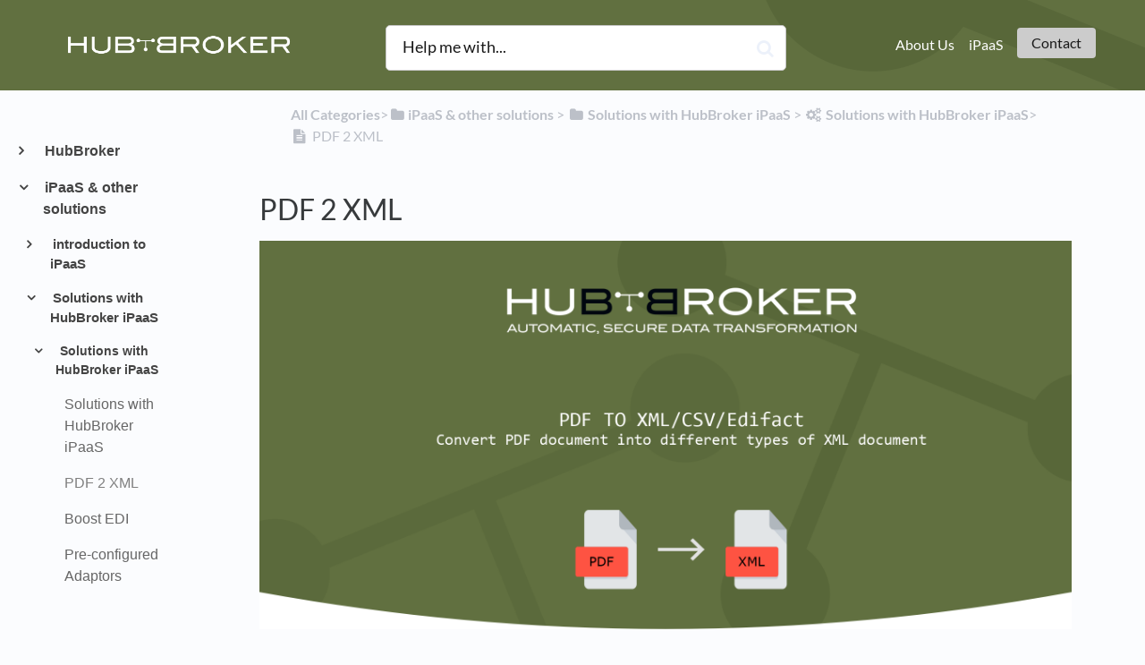

--- FILE ---
content_type: text/html; charset=utf-8
request_url: https://knowledgebase.hubbroker.net/article/y8k4x6w4ok-pdf-2-xml
body_size: 87055
content:
<!DOCTYPE html>

<html lang="en">
  <head>
        <title>PDF 2 XML - HubBroker Aps - KnowledgeBase</title>
    

      <meta name="description" content="Do you receive large amounts of orders by paper, fax or email? If this describes your organization – or you want to send orders electronically direct to your customers – then we can help you HubBroke…">

    <meta name="viewport" content="width=device-width, initial-scale=1">

      <link rel="shortcut icon" href="https://files.helpdocs.io/guLVSbvCS0/favicon">

        <meta property="og:title" content="PDF 2 XML">
        <meta property="twitter:title" content="PDF 2 XML">
        <meta property="og:type" content="article">
        <meta property="twitter:card" content="summary_large_image">
        <meta property="og:image" content="https://files.helpdocs.io/guLVSbvCS0/articles/y8k4x6w4ok/1538125967634/pdf-to-other-xml.png">
        <meta property="twitter:image:src" content="https://files.helpdocs.io/guLVSbvCS0/articles/y8k4x6w4ok/1538125967634/pdf-to-other-xml.png">
        <meta property="og:url" content="https://knowledgebase.hubbroker.net/article/y8k4x6w4ok-pdf-2-xml">
        <meta property="twitter:site" content="https://knowledgebase.hubbroker.net">
        <meta property="article:published_time" content="2018-09-28T08:37:34Z">
        <meta property="article:modified_time" content="2025-11-05T09:19:05Z">
        <meta property="og:site_name" content="HubBroker ApS">
    

      <script type="application/ld+json">{"@context":"http://schema.org","@type":"TechArticle","articleBody":"Do you receive large amounts of orders by paper, fax or email? If this describes your organization – or you want to send orders electronically direct to your customers – then we can help you HubBroker iPaaS extracts PDF data and converts it into electronic documents HubBroker has developed a unique PDF mapping tool, which is state of the art. We allow users with business knowledges to make the configuration of mapping themselves. The solution supports all kinds of business documents in PDF format. Based on your existing data generated PDF template, we convert to the desired format defined by your trading partners. HubBroker provides facility to convert PDF document to different types of XML documents using PDF to XML/CSV/Edifact mapping type Category: Solutions with HubBroker iPaaS Last date of update: 28.09.2018","articleSection":"Solutions with HubBroker iPaaS","author":null,"dateCreated":"2018-09-28T08:37:34Z","dateModified":"2025-11-05T09:19:05Z","datePublished":"2018-09-28T08:37:34Z","headline":"PDF 2 XML","image":"https://files.helpdocs.io/guLVSbvCS0/articles/y8k4x6w4ok/1538125967634/pdf-to-other-xml.png","mainEntityOfPage":"https://knowledgebase.hubbroker.net/article/y8k4x6w4ok-pdf-2-xml","publisher":{"@type":"Organization","logo":"https://files.helpdocs.io/guLVSbvCS0/logo?t=1514004489313","name":"hubbroker"},"thumbnailUrl":"https://files.helpdocs.io/guLVSbvCS0/articles/y8k4x6w4ok/1538125967634/pdf-to-other-xml.png","url":"https://knowledgebase.hubbroker.net/article/y8k4x6w4ok-pdf-2-xml","version":10,"wordCount":132}</script>

      <link rel="canonical" href="https://knowledgebase.hubbroker.net/article/y8k4x6w4ok-pdf-2-xml">


    


    <link rel="stylesheet" href="https://cdn.helpdocs.io/css/bootstrap.min.css?v=1765798018">
    <link rel="stylesheet" href="https://cdn.helpdocs.io/css/font-awesome.min.css?v=1765798018">
    <link rel="stylesheet" href="https://cdn.helpdocs.io/css/tether.min.css?v=1765798018">
    <link rel="stylesheet" href="https://cdn.helpdocs.io/css/glyphicons.css?v=1765798018">
    <link rel="stylesheet" href="https://cdn.helpdocs.io/css/highlightjs-github-gist.min.css?v=1765798018">

      <link rel="stylesheet" href="https://cdn.helpdocs.io/css/v3/bars.min.css?v=1765798018">

      <style>
        #main[data-hd-template="barsv3"].hvr-card:hover,
#main[data-hd-template="barsv3"].hvr-card:focus,
#main[data-hd-template="barsv3"].hvr-card:active {
  border-color: #7f7f7f !important;
}
#main[data-hd-template="barsv3"].hvr-card h3.card-title {
  color: #7f7f7f !important;
}
#main[data-hd-template="barsv3"] nav a,
#main[data-hd-template="barsv3"] nav .nav-items a.btn-contact,
#main[data-hd-template="barsv3"] nav .navbar-brand,
#main[data-hd-template="barsv3"] nav .navbar-brand b {
  color: #191919 !important;
}
#main[data-hd-template="barsv3"] nav .nav-items a.btn-contact {
  background-color: #cccccc !important;
}
#main[data-hd-template="barsv3"] #header {
  background-color: #fff !important;
}
#main[data-hd-template="barsv3"] #header #top-articles-container p,
#main[data-hd-template="barsv3"] #header #top-articles-container span.top-article a {
  color: #191919 !important;
}
#main[data-hd-template="barsv3"] #header input {
  background-color: #ffffff !important;
  color: #191919 !important;
}
#main[data-hd-template="barsv3"] #header input::-webkit-input-placeholder {
  color: #191919 !important;
}
#main[data-hd-template="barsv3"] #header input:-moz-placeholder {
  color: #191919 !important;
}
#main[data-hd-template="barsv3"] #header input::-moz-placeholder {
  color: #191919 !important;
}
#main[data-hd-template="barsv3"] #header input:-ms-input-placeholder {
  color: #191919 !important;
}
#main[data-hd-template="barsv3"] #header .btn.btn-secondary {
  color: #191919 !important;
  background-color: #cccccc !important;
}
#main[data-hd-template="barsv3"] #header input,
#main[data-hd-template="barsv3"] #header .btn.btn-secondary {
  border: 1px solid #c6c6c6 !important;
}
#main[data-hd-template="barsv3"] #header #search-container {
  color: #191919 !important;
}
#main[data-hd-template="barsv3"] #header #searchresults a {
  color: #fff !important;
}
#main[data-hd-template="barsv3"] #header-text {
  color: #191919 !important;
}
#main[data-hd-template="barsv3"] #sidebar::-webkit-scrollbar-track {
  -webkit-box-shadow: inset 0 0 6px rgba(127, 127, 127, 0.3) !important;
  background-color: #d8d8d8 !important;
}
#main[data-hd-template="barsv3"] #sidebar::-webkit-scrollbar {
  background-color: #d8d8d8 !important;
}
#main[data-hd-template="barsv3"] #sidebar::-webkit-scrollbar-thumb {
  background-color: #7f7f7f !important;
}
#main[data-hd-template="barsv3"] #sidebar .current,
#main[data-hd-template="barsv3"] #sidebar .current p {
  color: #7f7f7f !important;
}
button#contact-form-submit {
  background-color: #fff !important;
  border-color: #cccccc !important;
  color: #191919 !important;
}
#main[data-hd-template="barsv3"] #article blockquote {
  border-color: #7f7f7f !important;
}
#main[data-hd-template="barsv3"] #article .card a,
#main[data-hd-template="barsv3"] #article .card * > a {
  color: #7f7f7f !important;
}
#main[data-hd-template="barsv3"] #article ol > li:before {
  color: #191919 !important;
  background-color: #fff !important;
}
#main[data-hd-template="barsv3"] #toc.inline-toc {
  border-left: 3px solid #7f7f7f !important;
}
#main[data-hd-template="barsv3"] #toc-sidebar-placeholder li,
#main[data-hd-template="barsv3"] #toc-sidebar-placeholder ul,
#main[data-hd-template="barsv3"] #toc-sidebar-placeholder a,
#main[data-hd-template="barsv3"] #toc-sidebar-placeholder * > a {
  color: #7f7f7f !important;
}
#main[data-hd-template="barsv3"] #toc-sidebar-placeholder::-webkit-scrollbar-track {
  -webkit-box-shadow: inset 0 0 6px rgba(127, 127, 127, 0.3) !important;
  background-color: #d8d8d8 !important;
}
#main[data-hd-template="barsv3"] #toc-sidebar-placeholder::-webkit-scrollbar {
  background-color: #d8d8d8 !important;
}
#main[data-hd-template="barsv3"] #toc-sidebar-placeholder::-webkit-scrollbar-thumb {
  background-color: #7f7f7f !important;
}
#main[data-hd-template="barsv3"] #home #categories #category h3.card-title,
#main[data-hd-template="barsv3"] #category #articles h3.card-title,
#main[data-hd-template="barsv3"] #category #subcategories #subcategory h3.card-title,
#main[data-hd-template="barsv3"] #article #body p > a,
#main[data-hd-template="barsv3"] #article #body li > a,
#main[data-hd-template="barsv3"] #article #feedback .btn-group .btn i:hover,
#main[data-hd-template="barsv3"] #article #feedback .btn-group .btn i:focus,
#main[data-hd-template="barsv3"] #article #feedback .btn-group .btn i:active,
#main[data-hd-template="barsv3"] #header #searchresults #articles h3 {
  color: #7f7f7f !important;
}

      </style>

        <style>
          #main[data-hd-template="stackedv3"] #header, #main[data-hd-template="boxedinstantv3"] #header, #main[data-hd-template="barsv3"] #header{
     background:
    url([data-uri])
}

#main[data-hd-template="stackedv3"] nav .navbar-brand b, #main[data-hd-template="boxedinstantv3"] nav .navbar-brand b, #main[data-hd-template="barsv3"] nav .navbar-brand b{
        color: #FFFFFF !important;
        padding-left: 250px !important;
}

#main[data-hd-template="stackedv3"] nav a, #main[data-hd-template="boxedinstantv3"] nav a, #main[data-hd-template="barsv3"] nav a{
    color: #FFFFFF !important;
}

#related, #top-articles-container{
    display: none !important;
}

#main[data-hd-template="boxedinstantv3"] nav .navbar-brand img.logo, #main[data-hd-template="barsv3"] nav .navbar-brand img.logo{
        height: 60px !important;
}

#IsAllDigits {
}

#IsAllCharacters {
}
hr.function_hr {
  border: 1px solid #7f8558;
  background-color: #7f8558;
}
html {
  scroll-behavior: smooth;
}
.text-primary {
            color: #003C71;
        }

        .text-primary-2 {
            color: #9b59b6;
        }

        .text-primary-3 {
            color: #b36b00;
        }

        .text-info {
            color: #81B0D2;
        }

        .text-blue {
            color: #262ce4;
        }

        .text-success {
            color: #7f8558;
        }

        .text-success2 {
            color: #43491b;
        }

        .text-warning {
            color: #dec856;
        }

        .text-danger {
            color: #bc3f3f;
        }

        .text-danger2 {
            color: #8b2f2f;
        }

        .text-white {
            color: #fff;
        }

         .function_table {
            width: 100% !important;
            max-width: 100% !important;
            border-collapse: collapse;
            border-spacing: 0;
            margin-bottom: 20px;
        }

         table {
            display: table;
            border-collapse: separate;
            box-sizing: border-box;
            border-spacing: 2px;
            border-color: grey;
        }

         .function_table th {
            border: 1px solid #888;
            color: #fff;
            text-align: left;
            font-weight: 400;
            background: #777;
        }

         .function_table td, .function_table th {
            padding: 4px 10px;
        }

        td, th {
            padding: 0;
        }

         .function_table td {
            border: 1px solid #ddd;
        }

        .function_table td, .function_table th {
            padding: 4px 10px;
        }
        </style>
    

    

    <script src="https://cdn.helpdocs.io/js/jquery.min.js?v=1765798018"></script>









    

    <meta property="hd-render" content="hbs">

  </head>

  <body
    data-article-id="y8k4x6w4ok"
    data-category-id="6n6h99hhn0"
    data-search-term="undefined"
    data-original-search-term="undefined"
    data-search-result-count="undefined"
    data-language-code=""
    data-default-language-code="en"
    data-account-id="guLVSbvCS0"
    data-domain=""
    data-home-path="/"
    data-search-placeholder="Help me with..."
    data-see-more-results-string="See more results"
    data-no-articles-found-string="No articles found"
  >

    <div id="main" data-hd-template="barsv3">
      <div id="header">
        <div class="container-fluid">
          <nav class="navbar navbar-light bg-faded">
            <a class="navbar-brand" href="/">
              <span>
                  <img class="img-responsive logo" src="https://files.helpdocs.io/guLVSbvCS0/logo?t=1514004489313">
                
                  <b>HubBroker ApS</b>
              </span>
            </a>
            <div class="spacer"></div>
            <div class="nav-items">
              <ul class="nav navbar-nav">
                    <li class="nav-item">
                      <a class="nav-link" href="http://hubbroker.com/" target="_blank">
                        About Us
                      </a>
                    </li>
                    <li class="nav-item">
                      <a class="nav-link" href="https://ipaas.hubbroker.net/" target="_blank">
                        iPaaS
                      </a>
                    </li>
                
                                    <li class="nav-item">
                  
                  
                  
                  
                  
                        <a
                          id="contact-modal-trigger"
                          class="btn btn-primary btn-contact nav-link"
                          role="button"
                          href="#"
                          data-toggle="modal"
                          data-target="#contact-modal"
                          data-popup-trigger="contact-modal"
                        >Contact</a>
                    
                </li>
              </ul>
            </div>
          </nav>
        </div>
        <div id="search-container" class="container-fluid search-responsive">
          <div class="row">
            <div class="col-xs-12 col-md-6 offset-md-3">
              <div id="instant-search">
                <form action="/search" method="GET">
                  <input id="hd-query" name="query" placeholder="Help me with...">
                </form>
              </div>
              <span class="fa fa-search"></span>
            </div>
          </div>
        </div>
        <div id="searchresults" class="container-fluid">
          <div id="articles" class="row">
            <div class="col-xs-12 col-md-10 offset-md-1 col-lg-8 offset-lg-2">
              <div id="hits"></div>
            </div>
          </div>
        </div>
      
      </div>
      
      
      <div class="container-fluid">
        <div id="content">
          <style>
            #toc::before {
              content: 'Table of Contents' !important;
            }
          </style>
          
          <div class="container-fluid">
            <div class="row">
              <div class="hidden-sm-down col-md-3 col-xl-2 left-col">
                  <div id="sidebar">
                          <a
                            class="sidebar-category"
                            href="#category-3jzp94od2l-items"
                            data-toggle="collapse"
                            aria-expanded="false"
                            aria-controls="category-3jzp94od2l-items"
                          >
                            <p
                              id="category-3jzp94od2l-title"
                              style="margin-left: 0em !important; font-size: 1em !important;"
                              onclick="toggleCategoryIcon(event, '3jzp94od2l')"
                            >
                              HubBroker
                            </p>
                          </a>
                          <div
                            id="category-3jzp94od2l-items"
                            class="collapse"
                            data-toggle="collapse"
                          >
                                <a
                                  class="sidebar-category"
                                  href="#category-pyyr6tzqa2-items"
                                  data-toggle="collapse"
                                  aria-expanded="false"
                                  aria-controls="category-pyyr6tzqa2-items"
                                >
                                  <p
                                    id="category-pyyr6tzqa2-title"
                                    style="margin-left: 0.5em !important; font-size: 0.95em !important;"
                                    onclick="toggleCategoryIcon(event, 'pyyr6tzqa2')"
                                  >
                                    General Terms
                                  </p>
                                </a>
                                <div
                                  id="category-pyyr6tzqa2-items"
                                  class="collapse"
                                  data-toggle="collapse"
                                >
                              
                                    <a
                                      class="sidebar-article"
                                      href="/article/l2tf9l2xae-hub-broker-knowledge-base"
                                      onclick="window.location.href='/article/l2tf9l2xae-hub-broker-knowledge-base'"
                                    >
                                      <p style="margin-left: 1em !important; font-size: 0.9 !important;">
                                        Knowledge Center - HubBroker
                                      </p>
                                    </a>
                                    <a
                                      class="sidebar-article"
                                      href="/article/grpfc1o38k-about-hub-broker-ap-s"
                                      onclick="window.location.href='/article/grpfc1o38k-about-hub-broker-ap-s'"
                                    >
                                      <p style="margin-left: 1em !important; font-size: 0.9 !important;">
                                        About Hubbroker Aps
                                      </p>
                                    </a>
                                    <a
                                      class="sidebar-article"
                                      href="/article/4z6p15ui9h-general-terms-and-conditions"
                                      onclick="window.location.href='/article/4z6p15ui9h-general-terms-and-conditions'"
                                    >
                                      <p style="margin-left: 1em !important; font-size: 0.9 !important;">
                                        General Terms and Conditions
                                      </p>
                                    </a>
                                    <a
                                      class="sidebar-article"
                                      href="/article/6azqpku2g4-generelle-vilk-r"
                                      onclick="window.location.href='/article/6azqpku2g4-generelle-vilk-r'"
                                    >
                                      <p style="margin-left: 1em !important; font-size: 0.9 !important;">
                                        Generelle Vilkår
                                      </p>
                                    </a>
                                </div>
                                    <a
                                  class="sidebar-category"
                                  href="#category-eab3n0ek2n-items"
                                  data-toggle="collapse"
                                  aria-expanded="false"
                                  aria-controls="category-eab3n0ek2n-items"
                                >
                                  <p
                                    id="category-eab3n0ek2n-title"
                                    style="margin-left: 0.5em !important; font-size: 0.95em !important;"
                                    onclick="toggleCategoryIcon(event, 'eab3n0ek2n')"
                                  >
                                    Glossary
                                  </p>
                                </a>
                                <div
                                  id="category-eab3n0ek2n-items"
                                  class="collapse"
                                  data-toggle="collapse"
                                >
                              
                                    <a
                                      class="sidebar-article"
                                      href="/article/zws2rah73g-access-point"
                                      onclick="window.location.href='/article/zws2rah73g-access-point'"
                                    >
                                      <p style="margin-left: 1em !important; font-size: 0.9 !important;">
                                        Important Terms
                                      </p>
                                    </a>
                                    <a
                                      class="sidebar-article"
                                      href="/article/ci4o5w16ob-hub-broker"
                                      onclick="window.location.href='/article/ci4o5w16ob-hub-broker'"
                                    >
                                      <p style="margin-left: 1em !important; font-size: 0.9 !important;">
                                        HubBroker | One-Stop Resource to Learn about EDI 
                                      </p>
                                    </a>
                                </div>
                            
                          </div>
                      
                
                
                          <a
                            class="sidebar-category"
                            href="#category-6fdqucp611-items"
                            data-toggle="collapse"
                            aria-expanded="false"
                            aria-controls="category-6fdqucp611-items"
                          >
                            <p
                              id="category-6fdqucp611-title"
                              style="margin-left: 0em !important; font-size: 1em !important;"
                                class="expanded"
                              onclick="toggleCategoryIcon(event, '6fdqucp611')"
                            >
                              iPaaS &amp; other solutions
                            </p>
                          </a>
                          <div
                            id="category-6fdqucp611-items"
                            class="collapse in "
                            data-toggle="collapse"
                          >
                                <a
                                  class="sidebar-category"
                                  href="#category-znipsrdllh-items"
                                  data-toggle="collapse"
                                  aria-expanded="false"
                                  aria-controls="category-znipsrdllh-items"
                                >
                                  <p
                                    id="category-znipsrdllh-title"
                                    style="margin-left: 0.5em !important; font-size: 0.95em !important;"
                                    onclick="toggleCategoryIcon(event, 'znipsrdllh')"
                                  >
                                    introduction to iPaaS
                                  </p>
                                </a>
                                <div
                                  id="category-znipsrdllh-items"
                                  class="collapse"
                                  data-toggle="collapse"
                                >
                                      <a
                                        class="sidebar-category"
                                        href="#category-mjbs9j4wye-items"
                                        data-toggle="collapse"
                                        aria-expanded="false"
                                        aria-controls="category-mjbs9j4wye-items"
                                      >
                                        <p
                                          id="category-mjbs9j4wye-title"
                                          style="margin-left: 1em !important; font-size: 0.9em !important;"
                                          onclick="toggleCategoryIcon(event, 'mjbs9j4wye')"
                                        >
                                          General
                                        </p>
                                      </a>
                                      <div
                                        id="category-mjbs9j4wye-items"
                                        class="collapse"
                                        data-toggle="collapse"
                                      >
                                    
                                          <a
                                            class="sidebar-article"
                                            href="/article/efcpv0tmo4-general-introduction-to-i-paa-s"
                                            onclick="window.location.href='/article/efcpv0tmo4-general-introduction-to-i-paa-s'"
                                          >
                                            <p style="margin-left: 1.5em !important; font-size: 0.85 !important;">
                                              General introduction to iPaaS
                                            </p>
                                          </a>
                                          <a
                                            class="sidebar-article"
                                            href="/article/n80l8net53-silent-features-for-eriks-users"
                                            onclick="window.location.href='/article/n80l8net53-silent-features-for-eriks-users'"
                                          >
                                            <p style="margin-left: 1.5em !important; font-size: 0.85 !important;">
                                              Salient features for users
                                            </p>
                                          </a>
                                          <a
                                            class="sidebar-article"
                                            href="/article/rdsn94536w-how-to-change-ticket-status-flow"
                                            onclick="window.location.href='/article/rdsn94536w-how-to-change-ticket-status-flow'"
                                          >
                                            <p style="margin-left: 1.5em !important; font-size: 0.85 !important;">
                                              How to Change Ticket Status Flow.
                                            </p>
                                          </a>
                                      </div>
                                          <a
                                        class="sidebar-category"
                                        href="#category-xnyfblshbf-items"
                                        data-toggle="collapse"
                                        aria-expanded="false"
                                        aria-controls="category-xnyfblshbf-items"
                                      >
                                        <p
                                          id="category-xnyfblshbf-title"
                                          style="margin-left: 1em !important; font-size: 0.9em !important;"
                                          onclick="toggleCategoryIcon(event, 'xnyfblshbf')"
                                        >
                                          Adaptor
                                        </p>
                                      </a>
                                      <div
                                        id="category-xnyfblshbf-items"
                                        class="collapse"
                                        data-toggle="collapse"
                                      >
                                            <a
                                              class="sidebar-category"
                                              href="#category-t95x2g7uep-items"
                                              data-toggle="collapse"
                                              aria-expanded="false"
                                              aria-controls="category-t95x2g7uep-items"
                                            >
                                              <p
                                                id="category-t95x2g7uep-title"
                                                style="margin-left: 1.5em !important; font-size: 0.85em !important;"
                                                onclick="toggleCategoryIcon(event, 't95x2g7uep')"
                                              >
                                                Activation of Adaptor from iPaaS
                                              </p>
                                            </a>
                                            <div
                                              id="category-t95x2g7uep-items"
                                              class="collapse"
                                              data-toggle="collapse"
                                            >
                                          
                                                <a
                                                  class="sidebar-article"
                                                  href="/article/dmvrhsk9ga-source"
                                                  onclick="window.location.href='/article/dmvrhsk9ga-source'"
                                                >
                                                  <p style="margin-left: 2em !important; font-size: 0.8 !important;">
                                                    Activation of Adaptor from iPaaS
                                                  </p>
                                                </a>
                                            </div>
                                                <a
                                              class="sidebar-category"
                                              href="#category-259uwkjljo-items"
                                              data-toggle="collapse"
                                              aria-expanded="false"
                                              aria-controls="category-259uwkjljo-items"
                                            >
                                              <p
                                                id="category-259uwkjljo-title"
                                                style="margin-left: 1.5em !important; font-size: 0.85em !important;"
                                                onclick="toggleCategoryIcon(event, '259uwkjljo')"
                                              >
                                                How to configure adaptor?
                                              </p>
                                            </a>
                                            <div
                                              id="category-259uwkjljo-items"
                                              class="collapse"
                                              data-toggle="collapse"
                                            >
                                          
                                                <a
                                                  class="sidebar-article"
                                                  href="/article/wbms314uas-how-to-configure-new-adaptor"
                                                  onclick="window.location.href='/article/wbms314uas-how-to-configure-new-adaptor'"
                                                >
                                                  <p style="margin-left: 2em !important; font-size: 0.8 !important;">
                                                    How to configure new adaptor?
                                                  </p>
                                                </a>
                                            </div>
                                                <a
                                              class="sidebar-category"
                                              href="#category-5o4ol0ndiq-items"
                                              data-toggle="collapse"
                                              aria-expanded="false"
                                              aria-controls="category-5o4ol0ndiq-items"
                                            >
                                              <p
                                                id="category-5o4ol0ndiq-title"
                                                style="margin-left: 1.5em !important; font-size: 0.85em !important;"
                                                onclick="toggleCategoryIcon(event, '5o4ol0ndiq')"
                                              >
                                                e-conomic
                                              </p>
                                            </a>
                                            <div
                                              id="category-5o4ol0ndiq-items"
                                              class="collapse"
                                              data-toggle="collapse"
                                            >
                                          
                                                <a
                                                  class="sidebar-article"
                                                  href="/article/kiwdkp4g16-e-conomic-export-customer-invoices"
                                                  onclick="window.location.href='/article/kiwdkp4g16-e-conomic-export-customer-invoices'"
                                                >
                                                  <p style="margin-left: 2em !important; font-size: 0.8 !important;">
                                                    e-conomic: Export Customer Invoices
                                                  </p>
                                                </a>
                                                <a
                                                  class="sidebar-article"
                                                  href="/article/ltxjdhigiy-hub-app-e-conomic-automatic-invoice-reminder"
                                                  onclick="window.location.href='/article/ltxjdhigiy-hub-app-e-conomic-automatic-invoice-reminder'"
                                                >
                                                  <p style="margin-left: 2em !important; font-size: 0.8 !important;">
                                                    e-conomic: Automatic Invoice Reminder
                                                  </p>
                                                </a>
                                                <a
                                                  class="sidebar-article"
                                                  href="/article/961j1wcgd8-hub-app-e-conomic-import-customer-invoices"
                                                  onclick="window.location.href='/article/961j1wcgd8-hub-app-e-conomic-import-customer-invoices'"
                                                >
                                                  <p style="margin-left: 2em !important; font-size: 0.8 !important;">
                                                    e-conomic: Import Customer Orders
                                                  </p>
                                                </a>
                                                <a
                                                  class="sidebar-article"
                                                  href="/article/1c2l4j9svz-hub-app-e-conomic-import-customer-invoices"
                                                  onclick="window.location.href='/article/1c2l4j9svz-hub-app-e-conomic-import-customer-invoices'"
                                                >
                                                  <p style="margin-left: 2em !important; font-size: 0.8 !important;">
                                                    e-conomic: Import Customer Invoices
                                                  </p>
                                                </a>
                                                <a
                                                  class="sidebar-article"
                                                  href="/article/hothdhekxf-hub-app-e-conomic-batch-processing"
                                                  onclick="window.location.href='/article/hothdhekxf-hub-app-e-conomic-batch-processing'"
                                                >
                                                  <p style="margin-left: 2em !important; font-size: 0.8 !important;">
                                                    e-conomic: Batch Invoices Processing
                                                  </p>
                                                </a>
                                                <a
                                                  class="sidebar-article"
                                                  href="/article/bivg9ldt4r-e-conomic-export-price-catalogue-to-customer"
                                                  onclick="window.location.href='/article/bivg9ldt4r-e-conomic-export-price-catalogue-to-customer'"
                                                >
                                                  <p style="margin-left: 2em !important; font-size: 0.8 !important;">
                                                    e-conomic: Export Price Catalogue to Customer
                                                  </p>
                                                </a>
                                            </div>
                                                <a
                                              class="sidebar-category"
                                              href="#category-qlxqtz7fwu-items"
                                              data-toggle="collapse"
                                              aria-expanded="false"
                                              aria-controls="category-qlxqtz7fwu-items"
                                            >
                                              <p
                                                id="category-qlxqtz7fwu-title"
                                                style="margin-left: 1.5em !important; font-size: 0.85em !important;"
                                                onclick="toggleCategoryIcon(event, 'qlxqtz7fwu')"
                                              >
                                                uniconta
                                              </p>
                                            </a>
                                            <div
                                              id="category-qlxqtz7fwu-items"
                                              class="collapse"
                                              data-toggle="collapse"
                                            >
                                          
                                                <a
                                                  class="sidebar-article"
                                                  href="/article/zrqt52u73z-onboarding-procedure-uniconta-to-i-paa-s"
                                                  onclick="window.location.href='/article/zrqt52u73z-onboarding-procedure-uniconta-to-i-paa-s'"
                                                >
                                                  <p style="margin-left: 2em !important; font-size: 0.8 !important;">
                                                    Onboarding Procedure: Uniconta to iPaaS
                                                  </p>
                                                </a>
                                                <a
                                                  class="sidebar-article"
                                                  href="/article/xui6izjgdt-hub-app-uniconta-export-customer-delivery-notes"
                                                  onclick="window.location.href='/article/xui6izjgdt-hub-app-uniconta-export-customer-delivery-notes'"
                                                >
                                                  <p style="margin-left: 2em !important; font-size: 0.8 !important;">
                                                    Uniconta: Export Customer Delivery Notes
                                                  </p>
                                                </a>
                                                <a
                                                  class="sidebar-article"
                                                  href="/article/1vm06arpld-hub-app-uniconta-export-customer-invoices"
                                                  onclick="window.location.href='/article/1vm06arpld-hub-app-uniconta-export-customer-invoices'"
                                                >
                                                  <p style="margin-left: 2em !important; font-size: 0.8 !important;">
                                                    Uniconta: Export Customer Invoices
                                                  </p>
                                                </a>
                                                <a
                                                  class="sidebar-article"
                                                  href="/article/bx9tilgg0q-hub-app-uniconta-import-customer-orders"
                                                  onclick="window.location.href='/article/bx9tilgg0q-hub-app-uniconta-import-customer-orders'"
                                                >
                                                  <p style="margin-left: 2em !important; font-size: 0.8 !important;">
                                                    Uniconta: Import Customer Orders
                                                  </p>
                                                </a>
                                            </div>
                                                <a
                                              class="sidebar-category"
                                              href="#category-mtgepsx157-items"
                                              data-toggle="collapse"
                                              aria-expanded="false"
                                              aria-controls="category-mtgepsx157-items"
                                            >
                                              <p
                                                id="category-mtgepsx157-title"
                                                style="margin-left: 1.5em !important; font-size: 0.85em !important;"
                                                onclick="toggleCategoryIcon(event, 'mtgepsx157')"
                                              >
                                                billy
                                              </p>
                                            </a>
                                            <div
                                              id="category-mtgepsx157-items"
                                              class="collapse"
                                              data-toggle="collapse"
                                            >
                                          
                                                <a
                                                  class="sidebar-article"
                                                  href="/article/nn9qmphfhv-hub-app-billy-export-customer-invoice"
                                                  onclick="window.location.href='/article/nn9qmphfhv-hub-app-billy-export-customer-invoice'"
                                                >
                                                  <p style="margin-left: 2em !important; font-size: 0.8 !important;">
                                                    billy: Export Customer Invoices
                                                  </p>
                                                </a>
                                                <a
                                                  class="sidebar-article"
                                                  href="/article/vlrumpcgyb-hub-app-billy-automatic-invoice-reminder"
                                                  onclick="window.location.href='/article/vlrumpcgyb-hub-app-billy-automatic-invoice-reminder'"
                                                >
                                                  <p style="margin-left: 2em !important; font-size: 0.8 !important;">
                                                    billy: Automatic Invoice Reminder
                                                  </p>
                                                </a>
                                                <a
                                                  class="sidebar-article"
                                                  href="/article/2u4yjc75vm-hub-app-billy-import-customer-invoices"
                                                  onclick="window.location.href='/article/2u4yjc75vm-hub-app-billy-import-customer-invoices'"
                                                >
                                                  <p style="margin-left: 2em !important; font-size: 0.8 !important;">
                                                    billy: Import Customer Invoices
                                                  </p>
                                                </a>
                                            </div>
                                                <a
                                              class="sidebar-category"
                                              href="#category-7o9qz4gp9a-items"
                                              data-toggle="collapse"
                                              aria-expanded="false"
                                              aria-controls="category-7o9qz4gp9a-items"
                                            >
                                              <p
                                                id="category-7o9qz4gp9a-title"
                                                style="margin-left: 1.5em !important; font-size: 0.85em !important;"
                                                onclick="toggleCategoryIcon(event, '7o9qz4gp9a')"
                                              >
                                                dinero
                                              </p>
                                            </a>
                                            <div
                                              id="category-7o9qz4gp9a-items"
                                              class="collapse"
                                              data-toggle="collapse"
                                            >
                                          
                                                <a
                                                  class="sidebar-article"
                                                  href="/article/v1q0g7jtbf-hub-app-dinero-export-customer-invoices"
                                                  onclick="window.location.href='/article/v1q0g7jtbf-hub-app-dinero-export-customer-invoices'"
                                                >
                                                  <p style="margin-left: 2em !important; font-size: 0.8 !important;">
                                                    Dinero: Export Customer Invoices
                                                  </p>
                                                </a>
                                                <a
                                                  class="sidebar-article"
                                                  href="/article/eiskfckasy-hub-app-dinero-automatic-invoice-reminder"
                                                  onclick="window.location.href='/article/eiskfckasy-hub-app-dinero-automatic-invoice-reminder'"
                                                >
                                                  <p style="margin-left: 2em !important; font-size: 0.8 !important;">
                                                    Dinero: Automatic Invoice Reminder
                                                  </p>
                                                </a>
                                            </div>
                                                <a
                                              class="sidebar-category"
                                              href="#category-85m7xe3ghr-items"
                                              data-toggle="collapse"
                                              aria-expanded="false"
                                              aria-controls="category-85m7xe3ghr-items"
                                            >
                                              <p
                                                id="category-85m7xe3ghr-title"
                                                style="margin-left: 1.5em !important; font-size: 0.85em !important;"
                                                onclick="toggleCategoryIcon(event, '85m7xe3ghr')"
                                              >
                                                debitoor
                                              </p>
                                            </a>
                                            <div
                                              id="category-85m7xe3ghr-items"
                                              class="collapse"
                                              data-toggle="collapse"
                                            >
                                          
                                                <a
                                                  class="sidebar-article"
                                                  href="/article/w4og8epk1x-hub-app-debitoor-export-customer-invoices"
                                                  onclick="window.location.href='/article/w4og8epk1x-hub-app-debitoor-export-customer-invoices'"
                                                >
                                                  <p style="margin-left: 2em !important; font-size: 0.8 !important;">
                                                    Debitoor - Export Customer Invoices
                                                  </p>
                                                </a>
                                                <a
                                                  class="sidebar-article"
                                                  href="/article/8hv5uawbx6-hub-app-debitoor-automatic-invoice-reminder"
                                                  onclick="window.location.href='/article/8hv5uawbx6-hub-app-debitoor-automatic-invoice-reminder'"
                                                >
                                                  <p style="margin-left: 2em !important; font-size: 0.8 !important;">
                                                    Debitoor: Automatic Invoice Reminder
                                                  </p>
                                                </a>
                                            </div>
                                                <a
                                              class="sidebar-category"
                                              href="#category-henh2t4ylr-items"
                                              data-toggle="collapse"
                                              aria-expanded="false"
                                              aria-controls="category-henh2t4ylr-items"
                                            >
                                              <p
                                                id="category-henh2t4ylr-title"
                                                style="margin-left: 1.5em !important; font-size: 0.85em !important;"
                                                onclick="toggleCategoryIcon(event, 'henh2t4ylr')"
                                              >
                                                opencart
                                              </p>
                                            </a>
                                            <div
                                              id="category-henh2t4ylr-items"
                                              class="collapse"
                                              data-toggle="collapse"
                                            >
                                          
                                                <a
                                                  class="sidebar-article"
                                                  href="/article/cx0geqg5qb-hub-app-opencart-orders-to-e-conomic"
                                                  onclick="window.location.href='/article/cx0geqg5qb-hub-app-opencart-orders-to-e-conomic'"
                                                >
                                                  <p style="margin-left: 2em !important; font-size: 0.8 !important;">
                                                    Opencart orders to e-conomic
                                                  </p>
                                                </a>
                                                <a
                                                  class="sidebar-article"
                                                  href="/article/7zqlhpmkdv-opencart-products-synchronization"
                                                  onclick="window.location.href='/article/7zqlhpmkdv-opencart-products-synchronization'"
                                                >
                                                  <p style="margin-left: 2em !important; font-size: 0.8 !important;">
                                                    Opencart- Products synchronization
                                                  </p>
                                                </a>
                                                <a
                                                  class="sidebar-article"
                                                  href="/article/m276ns6b9z-opencart-orders-to-e-conomic"
                                                  onclick="window.location.href='/article/m276ns6b9z-opencart-orders-to-e-conomic'"
                                                >
                                                  <p style="margin-left: 2em !important; font-size: 0.8 !important;">
                                                    Onboarding Procedure: Opencart Webshop to iPaaS
                                                  </p>
                                                </a>
                                                <a
                                                  class="sidebar-article"
                                                  href="/article/ap02itu1mw-open-cart-export-order"
                                                  onclick="window.location.href='/article/ap02itu1mw-open-cart-export-order'"
                                                >
                                                  <p style="margin-left: 2em !important; font-size: 0.8 !important;">
                                                    OpenCart Export Order
                                                  </p>
                                                </a>
                                            </div>
                                                <a
                                              class="sidebar-category"
                                              href="#category-2yibhrfkva-items"
                                              data-toggle="collapse"
                                              aria-expanded="false"
                                              aria-controls="category-2yibhrfkva-items"
                                            >
                                              <p
                                                id="category-2yibhrfkva-title"
                                                style="margin-left: 1.5em !important; font-size: 0.85em !important;"
                                                onclick="toggleCategoryIcon(event, '2yibhrfkva')"
                                              >
                                                shopify
                                              </p>
                                            </a>
                                            <div
                                              id="category-2yibhrfkva-items"
                                              class="collapse"
                                              data-toggle="collapse"
                                            >
                                          
                                                <a
                                                  class="sidebar-article"
                                                  href="/article/zae7iye2vg-hub-app-shopify-orders-to-e-conomic"
                                                  onclick="window.location.href='/article/zae7iye2vg-hub-app-shopify-orders-to-e-conomic'"
                                                >
                                                  <p style="margin-left: 2em !important; font-size: 0.8 !important;">
                                                    Shopify orders to  e-conomic
                                                  </p>
                                                </a>
                                                <a
                                                  class="sidebar-article"
                                                  href="/article/y878q8qkho-shopify-products-synchronization"
                                                  onclick="window.location.href='/article/y878q8qkho-shopify-products-synchronization'"
                                                >
                                                  <p style="margin-left: 2em !important; font-size: 0.8 !important;">
                                                    Shopify- Products synchronization
                                                  </p>
                                                </a>
                                                <a
                                                  class="sidebar-article"
                                                  href="/article/0ip1a6aptw-shopify-orders-to-msdynamics"
                                                  onclick="window.location.href='/article/0ip1a6aptw-shopify-orders-to-msdynamics'"
                                                >
                                                  <p style="margin-left: 2em !important; font-size: 0.8 !important;">
                                                    Shopify orders to MSDynamics
                                                  </p>
                                                </a>
                                                <a
                                                  class="sidebar-article"
                                                  href="/article/l1qvg4shjk-shopify-export-order"
                                                  onclick="window.location.href='/article/l1qvg4shjk-shopify-export-order'"
                                                >
                                                  <p style="margin-left: 2em !important; font-size: 0.8 !important;">
                                                    Shopify Export Order
                                                  </p>
                                                </a>
                                                <a
                                                  class="sidebar-article"
                                                  href="/article/qs18swqfud-connect-shopify-export-app"
                                                  onclick="window.location.href='/article/qs18swqfud-connect-shopify-export-app'"
                                                >
                                                  <p style="margin-left: 2em !important; font-size: 0.8 !important;">
                                                    Connect Shopify account with export orders app
                                                  </p>
                                                </a>
                                            </div>
                                                <a
                                              class="sidebar-category"
                                              href="#category-grb4txloa1-items"
                                              data-toggle="collapse"
                                              aria-expanded="false"
                                              aria-controls="category-grb4txloa1-items"
                                            >
                                              <p
                                                id="category-grb4txloa1-title"
                                                style="margin-left: 1.5em !important; font-size: 0.85em !important;"
                                                onclick="toggleCategoryIcon(event, 'grb4txloa1')"
                                              >
                                                Documents Synchronization
                                              </p>
                                            </a>
                                            <div
                                              id="category-grb4txloa1-items"
                                              class="collapse"
                                              data-toggle="collapse"
                                            >
                                          
                                                <a
                                                  class="sidebar-article"
                                                  href="/article/9dglcodtfs-hub-order"
                                                  onclick="window.location.href='/article/9dglcodtfs-hub-order'"
                                                >
                                                  <p style="margin-left: 2em !important; font-size: 0.8 !important;">
                                                    HubOrder
                                                  </p>
                                                </a>
                                                <a
                                                  class="sidebar-article"
                                                  href="/article/etmvpuakpj-hub-app-documents-to-trading-partner"
                                                  onclick="window.location.href='/article/etmvpuakpj-hub-app-documents-to-trading-partner'"
                                                >
                                                  <p style="margin-left: 2em !important; font-size: 0.8 !important;">
                                                    Documents to Trading Partner
                                                  </p>
                                                </a>
                                                <a
                                                  class="sidebar-article"
                                                  href="/article/25v6yb45ml-e-creditnote"
                                                  onclick="window.location.href='/article/25v6yb45ml-e-creditnote'"
                                                >
                                                  <p style="margin-left: 2em !important; font-size: 0.8 !important;">
                                                    HubInvoice
                                                  </p>
                                                </a>
                                                <a
                                                  class="sidebar-article"
                                                  href="/article/39lgztf6ga-supplier-invoices-to-tdc"
                                                  onclick="window.location.href='/article/39lgztf6ga-supplier-invoices-to-tdc'"
                                                >
                                                  <p style="margin-left: 2em !important; font-size: 0.8 !important;">
                                                    Supplier Invoices To TDC
                                                  </p>
                                                </a>
                                                <a
                                                  class="sidebar-article"
                                                  href="/article/oxp2qmbna4-onboarding-process-supplier-invoices-to-tdc"
                                                  onclick="window.location.href='/article/oxp2qmbna4-onboarding-process-supplier-invoices-to-tdc'"
                                                >
                                                  <p style="margin-left: 2em !important; font-size: 0.8 !important;">
                                                    Onboarding Process -Supplier invoices to TDC
                                                  </p>
                                                </a>
                                            </div>
                                                <a
                                              class="sidebar-category"
                                              href="#category-itkxch82ep-items"
                                              data-toggle="collapse"
                                              aria-expanded="false"
                                              aria-controls="category-itkxch82ep-items"
                                            >
                                              <p
                                                id="category-itkxch82ep-title"
                                                style="margin-left: 1.5em !important; font-size: 0.85em !important;"
                                                onclick="toggleCategoryIcon(event, 'itkxch82ep')"
                                              >
                                                Microsoft Dynamics 365
                                              </p>
                                            </a>
                                            <div
                                              id="category-itkxch82ep-items"
                                              class="collapse"
                                              data-toggle="collapse"
                                            >
                                          
                                                <a
                                                  class="sidebar-article"
                                                  href="/article/1h5ezr1j2d-microsoft-dynamics-365-import-customer-orders"
                                                  onclick="window.location.href='/article/1h5ezr1j2d-microsoft-dynamics-365-import-customer-orders'"
                                                >
                                                  <p style="margin-left: 2em !important; font-size: 0.8 !important;">
                                                    Microsoft Dynamics 365: Import Customer Orders
                                                  </p>
                                                </a>
                                                <a
                                                  class="sidebar-article"
                                                  href="/article/53ccslw82r-microsoft-dynamics-365-export-customer-invoices"
                                                  onclick="window.location.href='/article/53ccslw82r-microsoft-dynamics-365-export-customer-invoices'"
                                                >
                                                  <p style="margin-left: 2em !important; font-size: 0.8 !important;">
                                                    Microsoft Dynamics 365: Export Customer Invoices
                                                  </p>
                                                </a>
                                                <a
                                                  class="sidebar-article"
                                                  href="/article/lx9peye7o1-microsoft-dynamics-365-export-price-catalogue-to-customer"
                                                  onclick="window.location.href='/article/lx9peye7o1-microsoft-dynamics-365-export-price-catalogue-to-customer'"
                                                >
                                                  <p style="margin-left: 2em !important; font-size: 0.8 !important;">
                                                    Microsoft Dynamics 365: Export Price Catalogue to Customer
                                                  </p>
                                                </a>
                                            </div>
                                                <a
                                              class="sidebar-category"
                                              href="#category-shqre9pey0-items"
                                              data-toggle="collapse"
                                              aria-expanded="false"
                                              aria-controls="category-shqre9pey0-items"
                                            >
                                              <p
                                                id="category-shqre9pey0-title"
                                                style="margin-left: 1.5em !important; font-size: 0.85em !important;"
                                                onclick="toggleCategoryIcon(event, 'shqre9pey0')"
                                              >
                                                Rackbeat
                                              </p>
                                            </a>
                                            <div
                                              id="category-shqre9pey0-items"
                                              class="collapse"
                                              data-toggle="collapse"
                                            >
                                          
                                                <a
                                                  class="sidebar-article"
                                                  href="/article/73i5xdcqp8-rackbeat-export-price-catalogue-to-customer"
                                                  onclick="window.location.href='/article/73i5xdcqp8-rackbeat-export-price-catalogue-to-customer'"
                                                >
                                                  <p style="margin-left: 2em !important; font-size: 0.8 !important;">
                                                    Rackbeat: Export Price Catalogue to Customer
                                                  </p>
                                                </a>
                                                <a
                                                  class="sidebar-article"
                                                  href="/article/rpagggltg7-rackbeat-import-customer-orders"
                                                  onclick="window.location.href='/article/rpagggltg7-rackbeat-import-customer-orders'"
                                                >
                                                  <p style="margin-left: 2em !important; font-size: 0.8 !important;">
                                                    Rackbeat: Import Sales /Purchase Orders
                                                  </p>
                                                </a>
                                                <a
                                                  class="sidebar-article"
                                                  href="/article/x8l82tto5s-rackbeat-export-customer-invoices"
                                                  onclick="window.location.href='/article/x8l82tto5s-rackbeat-export-customer-invoices'"
                                                >
                                                  <p style="margin-left: 2em !important; font-size: 0.8 !important;">
                                                    Rackbeat: Export Customer Invoices
                                                  </p>
                                                </a>
                                            </div>
                                                <a
                                              class="sidebar-category"
                                              href="#category-5n76vzn59u-items"
                                              data-toggle="collapse"
                                              aria-expanded="false"
                                              aria-controls="category-5n76vzn59u-items"
                                            >
                                              <p
                                                id="category-5n76vzn59u-title"
                                                style="margin-left: 1.5em !important; font-size: 0.85em !important;"
                                                onclick="toggleCategoryIcon(event, '5n76vzn59u')"
                                              >
                                                Microsoft Dynamics 365 F&amp;O
                                              </p>
                                            </a>
                                            <div
                                              id="category-5n76vzn59u-items"
                                              class="collapse"
                                              data-toggle="collapse"
                                            >
                                          
                                                <a
                                                  class="sidebar-article"
                                                  href="/article/vzfurl46qv-microsoft-dynamics-365-f-o"
                                                  onclick="window.location.href='/article/vzfurl46qv-microsoft-dynamics-365-f-o'"
                                                >
                                                  <p style="margin-left: 2em !important; font-size: 0.8 !important;">
                                                    Microsoft Dynamics 365 F&amp;O : Import Customer Order
                                                  </p>
                                                </a>
                                                <a
                                                  class="sidebar-article"
                                                  href="/article/l8vhqkxbo7-microsoft-dynamics-365-f-o-export-customer-invoice"
                                                  onclick="window.location.href='/article/l8vhqkxbo7-microsoft-dynamics-365-f-o-export-customer-invoice'"
                                                >
                                                  <p style="margin-left: 2em !important; font-size: 0.8 !important;">
                                                    Microsoft Dynamics 365 F&amp;O : Export Invoice/Order Response
                                                  </p>
                                                </a>
                                            </div>
                                        
                                      </div>
                                          <a
                                        class="sidebar-category"
                                        href="#category-8tfxpgkdhp-items"
                                        data-toggle="collapse"
                                        aria-expanded="false"
                                        aria-controls="category-8tfxpgkdhp-items"
                                      >
                                        <p
                                          id="category-8tfxpgkdhp-title"
                                          style="margin-left: 1em !important; font-size: 0.9em !important;"
                                          onclick="toggleCategoryIcon(event, '8tfxpgkdhp')"
                                        >
                                          Gateway
                                        </p>
                                      </a>
                                      <div
                                        id="category-8tfxpgkdhp-items"
                                        class="collapse"
                                        data-toggle="collapse"
                                      >
                                    
                                          <a
                                            class="sidebar-article"
                                            href="/article/87kyym6ke0-what-is-gateway"
                                            onclick="window.location.href='/article/87kyym6ke0-what-is-gateway'"
                                          >
                                            <p style="margin-left: 1.5em !important; font-size: 0.85 !important;">
                                              What is Gateway?
                                            </p>
                                          </a>
                                          <a
                                            class="sidebar-article"
                                            href="/article/9lzyvc130z-from-hub-broker-network-gateway"
                                            onclick="window.location.href='/article/9lzyvc130z-from-hub-broker-network-gateway'"
                                          >
                                            <p style="margin-left: 1.5em !important; font-size: 0.85 !important;">
                                              From HubBroker Network Gateway
                                            </p>
                                          </a>
                                          <a
                                            class="sidebar-article"
                                            href="/article/q9tkamnmzr-sftp-gateway"
                                            onclick="window.location.href='/article/q9tkamnmzr-sftp-gateway'"
                                          >
                                            <p style="margin-left: 1.5em !important; font-size: 0.85 !important;">
                                              SFTP Gateway
                                            </p>
                                          </a>
                                          <a
                                            class="sidebar-article"
                                            href="/article/foumgi1wc3-to-hub-broker-network-gateway"
                                            onclick="window.location.href='/article/foumgi1wc3-to-hub-broker-network-gateway'"
                                          >
                                            <p style="margin-left: 1.5em !important; font-size: 0.85 !important;">
                                              To HubBroker Network Gateway
                                            </p>
                                          </a>
                                          <a
                                            class="sidebar-article"
                                            href="/article/7dsm9oqp0m-imap-gateway"
                                            onclick="window.location.href='/article/7dsm9oqp0m-imap-gateway'"
                                          >
                                            <p style="margin-left: 1.5em !important; font-size: 0.85 !important;">
                                              Imap Gateway
                                            </p>
                                          </a>
                                          <a
                                            class="sidebar-article"
                                            href="/article/mzjd3d6tff-to-vans-gateway"
                                            onclick="window.location.href='/article/mzjd3d6tff-to-vans-gateway'"
                                          >
                                            <p style="margin-left: 1.5em !important; font-size: 0.85 !important;">
                                              To VANS Gateway
                                            </p>
                                          </a>
                                          <a
                                            class="sidebar-article"
                                            href="/article/oqvhh281bx-from-vans-gateway"
                                            onclick="window.location.href='/article/oqvhh281bx-from-vans-gateway'"
                                          >
                                            <p style="margin-left: 1.5em !important; font-size: 0.85 !important;">
                                              From VANS Gateway
                                            </p>
                                          </a>
                                          <a
                                            class="sidebar-article"
                                            href="/article/thyniqib28-ftp-gateway"
                                            onclick="window.location.href='/article/thyniqib28-ftp-gateway'"
                                          >
                                            <p style="margin-left: 1.5em !important; font-size: 0.85 !important;">
                                              FTP Gateway
                                            </p>
                                          </a>
                                          <a
                                            class="sidebar-article"
                                            href="/article/waqdatm74a-email-gateway"
                                            onclick="window.location.href='/article/waqdatm74a-email-gateway'"
                                          >
                                            <p style="margin-left: 1.5em !important; font-size: 0.85 !important;">
                                              Email Gateway
                                            </p>
                                          </a>
                                          <a
                                            class="sidebar-article"
                                            href="/article/xzc5pnafer-sftp-gateway"
                                            onclick="window.location.href='/article/xzc5pnafer-sftp-gateway'"
                                          >
                                            <p style="margin-left: 1.5em !important; font-size: 0.85 !important;">
                                              SFTP Gateway
                                            </p>
                                          </a>
                                          <a
                                            class="sidebar-article"
                                            href="/article/y36m5ojkao-post-receiver-gateway"
                                            onclick="window.location.href='/article/y36m5ojkao-post-receiver-gateway'"
                                          >
                                            <p style="margin-left: 1.5em !important; font-size: 0.85 !important;">
                                              Post Receiver Gateway
                                            </p>
                                          </a>
                                      </div>
                                          <a
                                        class="sidebar-category"
                                        href="#category-dasogf1evg-items"
                                        data-toggle="collapse"
                                        aria-expanded="false"
                                        aria-controls="category-dasogf1evg-items"
                                      >
                                        <p
                                          id="category-dasogf1evg-title"
                                          style="margin-left: 1em !important; font-size: 0.9em !important;"
                                          onclick="toggleCategoryIcon(event, 'dasogf1evg')"
                                        >
                                          Mapping
                                        </p>
                                      </a>
                                      <div
                                        id="category-dasogf1evg-items"
                                        class="collapse"
                                        data-toggle="collapse"
                                      >
                                    
                                          <a
                                            class="sidebar-article"
                                            href="/article/jnu8eja6tw-all-transformation"
                                            onclick="window.location.href='/article/jnu8eja6tw-all-transformation'"
                                          >
                                            <p style="margin-left: 1.5em !important; font-size: 0.85 !important;">
                                              What is Mapping?
                                            </p>
                                          </a>
                                          <a
                                            class="sidebar-article"
                                            href="/article/shnx9xo8ps-xslt-xml-to-xml"
                                            onclick="window.location.href='/article/shnx9xo8ps-xslt-xml-to-xml'"
                                          >
                                            <p style="margin-left: 1.5em !important; font-size: 0.85 !important;">
                                              XSLT : XML to XML
                                            </p>
                                          </a>
                                          <a
                                            class="sidebar-article"
                                            href="/article/8s471ly7fx-xsl-fo-xml-to-pdf"
                                            onclick="window.location.href='/article/8s471ly7fx-xsl-fo-xml-to-pdf'"
                                          >
                                            <p style="margin-left: 1.5em !important; font-size: 0.85 !important;">
                                              XSL-FO : XML TO PDF
                                            </p>
                                          </a>
                                          <a
                                            class="sidebar-article"
                                            href="/article/xnylv4ktmt-pdf-to-xml-transformation"
                                            onclick="window.location.href='/article/xnylv4ktmt-pdf-to-xml-transformation'"
                                          >
                                            <p style="margin-left: 1.5em !important; font-size: 0.85 !important;">
                                              PDF to XML/CSV/Edifact
                                            </p>
                                          </a>
                                          <a
                                            class="sidebar-article"
                                            href="/article/p1r10ndf99-preconfigured-transformations"
                                            onclick="window.location.href='/article/p1r10ndf99-preconfigured-transformations'"
                                          >
                                            <p style="margin-left: 1.5em !important; font-size: 0.85 !important;">
                                              Preconfigured Transformations
                                            </p>
                                          </a>
                                          <a
                                            class="sidebar-article"
                                            href="/article/enbq88ja9m-others"
                                            onclick="window.location.href='/article/enbq88ja9m-others'"
                                          >
                                            <p style="margin-left: 1.5em !important; font-size: 0.85 !important;">
                                              Others
                                            </p>
                                          </a>
                                          <a
                                            class="sidebar-article"
                                            href="/article/bcpzfhvlnv-ocr"
                                            onclick="window.location.href='/article/bcpzfhvlnv-ocr'"
                                          >
                                            <p style="margin-left: 1.5em !important; font-size: 0.85 !important;">
                                              OCR
                                            </p>
                                          </a>
                                      </div>
                                          <a
                                        class="sidebar-category"
                                        href="#category-tumkybiom1-items"
                                        data-toggle="collapse"
                                        aria-expanded="false"
                                        aria-controls="category-tumkybiom1-items"
                                      >
                                        <p
                                          id="category-tumkybiom1-title"
                                          style="margin-left: 1em !important; font-size: 0.9em !important;"
                                          onclick="toggleCategoryIcon(event, 'tumkybiom1')"
                                        >
                                          Network
                                        </p>
                                      </a>
                                      <div
                                        id="category-tumkybiom1-items"
                                        class="collapse"
                                        data-toggle="collapse"
                                      >
                                    
                                          <a
                                            class="sidebar-article"
                                            href="/article/tzzo5vy0uh-trading-partners"
                                            onclick="window.location.href='/article/tzzo5vy0uh-trading-partners'"
                                          >
                                            <p style="margin-left: 1.5em !important; font-size: 0.85 !important;">
                                              Trading partners network
                                            </p>
                                          </a>
                                          <a
                                            class="sidebar-article"
                                            href="/article/gmxznjklje-list-of-endpoint-qualifiers-with-example"
                                            onclick="window.location.href='/article/gmxznjklje-list-of-endpoint-qualifiers-with-example'"
                                          >
                                            <p style="margin-left: 1.5em !important; font-size: 0.85 !important;">
                                              List of endpoint qualifiers with example
                                            </p>
                                          </a>
                                      </div>
                                          <a
                                        class="sidebar-category"
                                        href="#category-r79bwi5269-items"
                                        data-toggle="collapse"
                                        aria-expanded="false"
                                        aria-controls="category-r79bwi5269-items"
                                      >
                                        <p
                                          id="category-r79bwi5269-title"
                                          style="margin-left: 1em !important; font-size: 0.9em !important;"
                                          onclick="toggleCategoryIcon(event, 'r79bwi5269')"
                                        >
                                          Analytics &amp; Reports
                                        </p>
                                      </a>
                                      <div
                                        id="category-r79bwi5269-items"
                                        class="collapse"
                                        data-toggle="collapse"
                                      >
                                    
                                          <a
                                            class="sidebar-article"
                                            href="/article/76k8x73pfr-analytics-and-reports-overview"
                                            onclick="window.location.href='/article/76k8x73pfr-analytics-and-reports-overview'"
                                          >
                                            <p style="margin-left: 1.5em !important; font-size: 0.85 !important;">
                                              Analytics and Reports overview
                                            </p>
                                          </a>
                                          <a
                                            class="sidebar-article"
                                            href="/article/pc8dvmg2ow-records-overview"
                                            onclick="window.location.href='/article/pc8dvmg2ow-records-overview'"
                                          >
                                            <p style="margin-left: 1.5em !important; font-size: 0.85 !important;">
                                              Records Overview
                                            </p>
                                          </a>
                                          <a
                                            class="sidebar-article"
                                            href="/article/tzbmxcdc19-transactions"
                                            onclick="window.location.href='/article/tzbmxcdc19-transactions'"
                                          >
                                            <p style="margin-left: 1.5em !important; font-size: 0.85 !important;">
                                              Transactions
                                            </p>
                                          </a>
                                          <a
                                            class="sidebar-article"
                                            href="/article/2xsna3n6id-kpi"
                                            onclick="window.location.href='/article/2xsna3n6id-kpi'"
                                          >
                                            <p style="margin-left: 1.5em !important; font-size: 0.85 !important;">
                                              KPI
                                            </p>
                                          </a>
                                          <a
                                            class="sidebar-article"
                                            href="/article/fx9egauzrc-records-in-out-time-duration"
                                            onclick="window.location.href='/article/fx9egauzrc-records-in-out-time-duration'"
                                          >
                                            <p style="margin-left: 1.5em !important; font-size: 0.85 !important;">
                                              Records In Out Time Duration
                                            </p>
                                          </a>
                                          <a
                                            class="sidebar-article"
                                            href="/article/e3h0h9pe25-documents-lines"
                                            onclick="window.location.href='/article/e3h0h9pe25-documents-lines'"
                                          >
                                            <p style="margin-left: 1.5em !important; font-size: 0.85 !important;">
                                              Documents&apos; Lines
                                            </p>
                                          </a>
                                          <a
                                            class="sidebar-article"
                                            href="/article/g8s0aga8jh-user-statistics"
                                            onclick="window.location.href='/article/g8s0aga8jh-user-statistics'"
                                          >
                                            <p style="margin-left: 1.5em !important; font-size: 0.85 !important;">
                                              User Statistics
                                            </p>
                                          </a>
                                          <a
                                            class="sidebar-article"
                                            href="/article/207fomjm1b-services-overview"
                                            onclick="window.location.href='/article/207fomjm1b-services-overview'"
                                          >
                                            <p style="margin-left: 1.5em !important; font-size: 0.85 !important;">
                                              Services Overview
                                            </p>
                                          </a>
                                          <a
                                            class="sidebar-article"
                                            href="/article/exgxkcqn2o-filtered-files-overview"
                                            onclick="window.location.href='/article/exgxkcqn2o-filtered-files-overview'"
                                          >
                                            <p style="margin-left: 1.5em !important; font-size: 0.85 !important;">
                                              Filtered Files Overview
                                            </p>
                                          </a>
                                          <a
                                            class="sidebar-article"
                                            href="/article/f2vecr6nvw-mapping-overview"
                                            onclick="window.location.href='/article/f2vecr6nvw-mapping-overview'"
                                          >
                                            <p style="margin-left: 1.5em !important; font-size: 0.85 !important;">
                                              Mapping Overview
                                            </p>
                                          </a>
                                      </div>
                                          <a
                                        class="sidebar-category"
                                        href="#category-9ivuxqsjcj-items"
                                        data-toggle="collapse"
                                        aria-expanded="false"
                                        aria-controls="category-9ivuxqsjcj-items"
                                      >
                                        <p
                                          id="category-9ivuxqsjcj-title"
                                          style="margin-left: 1em !important; font-size: 0.9em !important;"
                                          onclick="toggleCategoryIcon(event, '9ivuxqsjcj')"
                                        >
                                          Lookup &amp; Validation
                                        </p>
                                      </a>
                                      <div
                                        id="category-9ivuxqsjcj-items"
                                        class="collapse"
                                        data-toggle="collapse"
                                      >
                                    
                                          <a
                                            class="sidebar-article"
                                            href="/article/3u5xtkvt4w-lookup-overview"
                                            onclick="window.location.href='/article/3u5xtkvt4w-lookup-overview'"
                                          >
                                            <p style="margin-left: 1.5em !important; font-size: 0.85 !important;">
                                              What is Lookup?
                                            </p>
                                          </a>
                                          <a
                                            class="sidebar-article"
                                            href="/article/4a68d93fnb-customers-trading-partner-lookup"
                                            onclick="window.location.href='/article/4a68d93fnb-customers-trading-partner-lookup'"
                                          >
                                            <p style="margin-left: 1.5em !important; font-size: 0.85 !important;">
                                              Customers / Trading Partner Lookup
                                            </p>
                                          </a>
                                          <a
                                            class="sidebar-article"
                                            href="/article/l80cfxda3p-delivery-location-lookup"
                                            onclick="window.location.href='/article/l80cfxda3p-delivery-location-lookup'"
                                          >
                                            <p style="margin-left: 1.5em !important; font-size: 0.85 !important;">
                                              Delivery Location Lookup
                                            </p>
                                          </a>
                                          <a
                                            class="sidebar-article"
                                            href="/article/ljvt1wddbz-product-lookup"
                                            onclick="window.location.href='/article/ljvt1wddbz-product-lookup'"
                                          >
                                            <p style="margin-left: 1.5em !important; font-size: 0.85 !important;">
                                              Product Lookup
                                            </p>
                                          </a>
                                          <a
                                            class="sidebar-article"
                                            href="/article/xq9emwf8kl-self-service"
                                            onclick="window.location.href='/article/xq9emwf8kl-self-service'"
                                          >
                                            <p style="margin-left: 1.5em !important; font-size: 0.85 !important;">
                                              How to use self service?
                                            </p>
                                          </a>
                                      </div>
                                          <a
                                        class="sidebar-category"
                                        href="#category-4cmlulq5s8-items"
                                        data-toggle="collapse"
                                        aria-expanded="false"
                                        aria-controls="category-4cmlulq5s8-items"
                                      >
                                        <p
                                          id="category-4cmlulq5s8-title"
                                          style="margin-left: 1em !important; font-size: 0.9em !important;"
                                          onclick="toggleCategoryIcon(event, '4cmlulq5s8')"
                                        >
                                          Notifications &amp; Dashboard
                                        </p>
                                      </a>
                                      <div
                                        id="category-4cmlulq5s8-items"
                                        class="collapse"
                                        data-toggle="collapse"
                                      >
                                    
                                          <a
                                            class="sidebar-article"
                                            href="/article/10g5qqe4uo-how-to-set-notification"
                                            onclick="window.location.href='/article/10g5qqe4uo-how-to-set-notification'"
                                          >
                                            <p style="margin-left: 1.5em !important; font-size: 0.85 !important;">
                                              How to set Notifications?
                                            </p>
                                          </a>
                                          <a
                                            class="sidebar-article"
                                            href="/article/b8t8vg1uxz-how-to-use-dashboard"
                                            onclick="window.location.href='/article/b8t8vg1uxz-how-to-use-dashboard'"
                                          >
                                            <p style="margin-left: 1.5em !important; font-size: 0.85 !important;">
                                              How to use Dashboard
                                            </p>
                                          </a>
                                      </div>
                                  
                                </div>
                                    <a
                                  class="sidebar-category"
                                  href="#category-th3t50oxfx-items"
                                  data-toggle="collapse"
                                  aria-expanded="false"
                                  aria-controls="category-th3t50oxfx-items"
                                >
                                  <p
                                    id="category-th3t50oxfx-title"
                                    style="margin-left: 0.5em !important; font-size: 0.95em !important;"
                                      class="expanded"
                                    onclick="toggleCategoryIcon(event, 'th3t50oxfx')"
                                  >
                                    Solutions with HubBroker iPaaS
                                  </p>
                                </a>
                                <div
                                  id="category-th3t50oxfx-items"
                                  class="collapse in "
                                  data-toggle="collapse"
                                >
                                      <a
                                        class="sidebar-category"
                                        href="#category-6n6h99hhn0-items"
                                        data-toggle="collapse"
                                        aria-expanded="false"
                                        aria-controls="category-6n6h99hhn0-items"
                                      >
                                        <p
                                          id="category-6n6h99hhn0-title"
                                          style="margin-left: 1em !important; font-size: 0.9em !important;"
                                            class="expanded"
                                          onclick="toggleCategoryIcon(event, '6n6h99hhn0')"
                                        >
                                          Solutions with HubBroker iPaaS
                                        </p>
                                      </a>
                                      <div
                                        id="category-6n6h99hhn0-items"
                                        class="collapse in "
                                        data-toggle="collapse"
                                      >
                                    
                                          <a
                                            class="sidebar-article"
                                            href="/article/74rdcnuzsi-solutions-with-hub-broker-i-paa-s"
                                            onclick="window.location.href='/article/74rdcnuzsi-solutions-with-hub-broker-i-paa-s'"
                                          >
                                            <p style="margin-left: 1.5em !important; font-size: 0.85 !important;">
                                              Solutions with HubBroker iPaaS
                                            </p>
                                          </a>
                                          <a
                                            class="sidebar-article current"
                                            href="/article/y8k4x6w4ok-pdf-2-xml"
                                            onclick="window.location.href='/article/y8k4x6w4ok-pdf-2-xml'"
                                          >
                                            <p style="margin-left: 1.5em !important; font-size: 0.85 !important;">
                                              PDF 2 XML
                                            </p>
                                          </a>
                                          <a
                                            class="sidebar-article"
                                            href="/article/ao477nccsm-boost-edi"
                                            onclick="window.location.href='/article/ao477nccsm-boost-edi'"
                                          >
                                            <p style="margin-left: 1.5em !important; font-size: 0.85 !important;">
                                              Boost EDI
                                            </p>
                                          </a>
                                          <a
                                            class="sidebar-article"
                                            href="/article/2vj4bc4n0o-pre-configured-adaptors"
                                            onclick="window.location.href='/article/2vj4bc4n0o-pre-configured-adaptors'"
                                          >
                                            <p style="margin-left: 1.5em !important; font-size: 0.85 !important;">
                                              Pre-configured Adaptors
                                            </p>
                                          </a>
                                          <a
                                            class="sidebar-article"
                                            href="/article/0z8xxhupl1-automatic-invoice-reminder"
                                            onclick="window.location.href='/article/0z8xxhupl1-automatic-invoice-reminder'"
                                          >
                                            <p style="margin-left: 1.5em !important; font-size: 0.85 !important;">
                                              Automatic Invoice Reminder
                                            </p>
                                          </a>
                                          <a
                                            class="sidebar-article"
                                            href="/article/rt99ilr187-peppol-access-point-faq"
                                            onclick="window.location.href='/article/rt99ilr187-peppol-access-point-faq'"
                                          >
                                            <p style="margin-left: 1.5em !important; font-size: 0.85 !important;">
                                              Smart PDF
                                            </p>
                                          </a>
                                      </div>
                                          <a
                                        class="sidebar-category"
                                        href="#category-h2zj85xdv7-items"
                                        data-toggle="collapse"
                                        aria-expanded="false"
                                        aria-controls="category-h2zj85xdv7-items"
                                      >
                                        <p
                                          id="category-h2zj85xdv7-title"
                                          style="margin-left: 1em !important; font-size: 0.9em !important;"
                                          onclick="toggleCategoryIcon(event, 'h2zj85xdv7')"
                                        >
                                          PDF 3.0
                                        </p>
                                      </a>
                                      <div
                                        id="category-h2zj85xdv7-items"
                                        class="collapse"
                                        data-toggle="collapse"
                                      >
                                    
                                          <a
                                            class="sidebar-article"
                                            href="/article/65lseoeap7-pdf-3-0-collection-view"
                                            onclick="window.location.href='/article/65lseoeap7-pdf-3-0-collection-view'"
                                          >
                                            <p style="margin-left: 1.5em !important; font-size: 0.85 !important;">
                                              Configuration Collection View
                                            </p>
                                          </a>
                                          <a
                                            class="sidebar-article"
                                            href="/article/6rcbt5pxfq-pdf-3-0-user-mannual"
                                            onclick="window.location.href='/article/6rcbt5pxfq-pdf-3-0-user-mannual'"
                                          >
                                            <p style="margin-left: 1.5em !important; font-size: 0.85 !important;">
                                              PDF 3.0 User Manual
                                            </p>
                                          </a>
                                      </div>
                                          <a
                                        class="sidebar-category"
                                        href="#category-SsbcPptdrC-items"
                                        data-toggle="collapse"
                                        aria-expanded="false"
                                        aria-controls="category-SsbcPptdrC-items"
                                      >
                                        <p
                                          id="category-SsbcPptdrC-title"
                                          style="margin-left: 1em !important; font-size: 0.9em !important;"
                                          onclick="toggleCategoryIcon(event, 'SsbcPptdrC')"
                                        >
                                          API Integration Solutions
                                        </p>
                                      </a>
                                      <div
                                        id="category-SsbcPptdrC-items"
                                        class="collapse"
                                        data-toggle="collapse"
                                      >
                                    
                                          <a
                                            class="sidebar-article"
                                            href="/article/fozofrmmw0-api-integration-solutions"
                                            onclick="window.location.href='/article/fozofrmmw0-api-integration-solutions'"
                                          >
                                            <p style="margin-left: 1.5em !important; font-size: 0.85 !important;">
                                              API Integration Solutions
                                            </p>
                                          </a>
                                          <a
                                            class="sidebar-article"
                                            href="/article/TsQv6AscCv-how-to-get-api-key-from-your-dinero-account"
                                            onclick="window.location.href='/article/TsQv6AscCv-how-to-get-api-key-from-your-dinero-account'"
                                          >
                                            <p style="margin-left: 1.5em !important; font-size: 0.85 !important;">
                                              How to get API key from your dinero account
                                            </p>
                                          </a>
                                          <a
                                            class="sidebar-article"
                                            href="/article/y9GpQ1ZrkT-billy-api-token-steps"
                                            onclick="window.location.href='/article/y9GpQ1ZrkT-billy-api-token-steps'"
                                          >
                                            <p style="margin-left: 1.5em !important; font-size: 0.85 !important;">
                                              How to get API token from your billy account
                                            </p>
                                          </a>
                                          <a
                                            class="sidebar-article"
                                            href="/article/9tf3vg0ldu-how-to-connect-rackbeat-account-with-i-paa-s"
                                            onclick="window.location.href='/article/9tf3vg0ldu-how-to-connect-rackbeat-account-with-i-paa-s'"
                                          >
                                            <p style="margin-left: 1.5em !important; font-size: 0.85 !important;">
                                              How to connect Rackbeat account with iPaaS?
                                            </p>
                                          </a>
                                      </div>
                                          <a
                                        class="sidebar-category"
                                        href="#category-dn6064710n-items"
                                        data-toggle="collapse"
                                        aria-expanded="false"
                                        aria-controls="category-dn6064710n-items"
                                      >
                                        <p
                                          id="category-dn6064710n-title"
                                          style="margin-left: 1em !important; font-size: 0.9em !important;"
                                          onclick="toggleCategoryIcon(event, 'dn6064710n')"
                                        >
                                          Peppol
                                        </p>
                                      </a>
                                      <div
                                        id="category-dn6064710n-items"
                                        class="collapse"
                                        data-toggle="collapse"
                                      >
                                    
                                          <a
                                            class="sidebar-article"
                                            href="/article/gyi3afr7yl-peppol-validations"
                                            onclick="window.location.href='/article/gyi3afr7yl-peppol-validations'"
                                          >
                                            <p style="margin-left: 1.5em !important; font-size: 0.85 !important;">
                                              Peppol Resources
                                            </p>
                                          </a>
                                          <a
                                            class="sidebar-article"
                                            href="/article/y7j6p2cwgh-peppol-directory"
                                            onclick="window.location.href='/article/y7j6p2cwgh-peppol-directory'"
                                          >
                                            <p style="margin-left: 1.5em !important; font-size: 0.85 !important;">
                                              Peppol
                                            </p>
                                          </a>
                                      </div>
                                  
                                </div>
                            
                          </div>
                      
                
                
                
                
                
                
                
                
                
                
                
                
                
                
                
                
                
                
                
                
                
                
                
                
                
                
                
                          <a
                            class="sidebar-category"
                            href="#category-zcatay7rsv-items"
                            data-toggle="collapse"
                            aria-expanded="false"
                            aria-controls="category-zcatay7rsv-items"
                          >
                            <p
                              id="category-zcatay7rsv-title"
                              style="margin-left: 0em !important; font-size: 1em !important;"
                              onclick="toggleCategoryIcon(event, 'zcatay7rsv')"
                            >
                              Blogs
                            </p>
                          </a>
                          <div
                            id="category-zcatay7rsv-items"
                            class="collapse"
                            data-toggle="collapse"
                          >
                        
                              <a
                                class="sidebar-article"
                                href="/article/5uj4s2sw4i-how-to-use-post-receiver-gateway-through-postman"
                                onclick="window.location.href='/article/5uj4s2sw4i-how-to-use-post-receiver-gateway-through-postman'"
                              >
                                <p style="margin-left: 0.5em !important; font-size: 0.95 !important;">
                                  How to use Post Receiver gateway through postman?
                                </p>
                              </a>
                              <a
                                class="sidebar-article"
                                href="/article/96yiph10pp-how-to-create-post-receiver-gateway-and-use-it-through-postman-to-send-the-oioubl-and-send-to-the-nemhandle-network"
                                onclick="window.location.href='/article/96yiph10pp-how-to-create-post-receiver-gateway-and-use-it-through-postman-to-send-the-oioubl-and-send-to-the-nemhandle-network'"
                              >
                                <p style="margin-left: 0.5em !important; font-size: 0.95 !important;">
                                  How to handle documents from Post Receiver gateway to send any of the endpoint behind any network
                                </p>
                              </a>
                              <a
                                class="sidebar-article"
                                href="/article/afg19g8o6d-supplier-invoices-from-your-suppliers-to-your-system"
                                onclick="window.location.href='/article/afg19g8o6d-supplier-invoices-from-your-suppliers-to-your-system'"
                              >
                                <p style="margin-left: 0.5em !important; font-size: 0.95 !important;">
                                  How to handle Supplier Invoices from your suppliers to your ERP system
                                </p>
                              </a>
                              <a
                                class="sidebar-article"
                                href="/article/bffa1bs35a-hub-broker-gateways-guidelines"
                                onclick="window.location.href='/article/bffa1bs35a-hub-broker-gateways-guidelines'"
                              >
                                <p style="margin-left: 0.5em !important; font-size: 0.95 !important;">
                                  EDI Gateways for your trading partners
                                </p>
                              </a>
                              <a
                                class="sidebar-article"
                                href="/article/dfxq4j0sxw-covid-19-precautions-taking-steps-to-ensure-the-safety"
                                onclick="window.location.href='/article/dfxq4j0sxw-covid-19-precautions-taking-steps-to-ensure-the-safety'"
                              >
                                <p style="margin-left: 0.5em !important; font-size: 0.95 !important;">
                                  COVID-19 Precautions: Taking Steps to Ensure the Safety
                                </p>
                              </a>
                              <a
                                class="sidebar-article"
                                href="/article/m79lexea3d-how-to-review-supplier-invoices"
                                onclick="window.location.href='/article/m79lexea3d-how-to-review-supplier-invoices'"
                              >
                                <p style="margin-left: 0.5em !important; font-size: 0.95 !important;">
                                  How to review supplier Invoices?
                                </p>
                              </a>
                              <a
                                class="sidebar-article"
                                href="/article/tzq543m61m-vedr-rende-faktura-til-bella-group"
                                onclick="window.location.href='/article/tzq543m61m-vedr-rende-faktura-til-bella-group'"
                              >
                                <p style="margin-left: 0.5em !important; font-size: 0.95 !important;">
                                  Leverandørfaktura
                                </p>
                              </a>
                          </div>
                      
                          <a
                            class="sidebar-category"
                            href="#category-mkY6lKzSLZ-items"
                            data-toggle="collapse"
                            aria-expanded="false"
                            aria-controls="category-mkY6lKzSLZ-items"
                          >
                            <p
                              id="category-mkY6lKzSLZ-title"
                              style="margin-left: 0em !important; font-size: 1em !important;"
                              onclick="toggleCategoryIcon(event, 'mkY6lKzSLZ')"
                            >
                              Release Notes
                            </p>
                          </a>
                          <div
                            id="category-mkY6lKzSLZ-items"
                            class="collapse"
                            data-toggle="collapse"
                          >
                                <a
                                  class="sidebar-category"
                                  href="#category-yyu566fpl2-items"
                                  data-toggle="collapse"
                                  aria-expanded="false"
                                  aria-controls="category-yyu566fpl2-items"
                                >
                                  <p
                                    id="category-yyu566fpl2-title"
                                    style="margin-left: 0.5em !important; font-size: 0.95em !important;"
                                    onclick="toggleCategoryIcon(event, 'yyu566fpl2')"
                                  >
                                    IPaaS 5.8 Release Notes
                                  </p>
                                </a>
                                <div
                                  id="category-yyu566fpl2-items"
                                  class="collapse"
                                  data-toggle="collapse"
                                >
                              
                                    <a
                                      class="sidebar-article"
                                      href="/article/oi0fmmcvs0-i-paa-s-release-note-5-8-9"
                                      onclick="window.location.href='/article/oi0fmmcvs0-i-paa-s-release-note-5-8-9'"
                                    >
                                      <p style="margin-left: 1em !important; font-size: 0.9 !important;">
                                        iPaaS 5.8.9 Release Note
                                      </p>
                                    </a>
                                    <a
                                      class="sidebar-article"
                                      href="/article/9p2ftg0jkm-release-note-5-8-8"
                                      onclick="window.location.href='/article/9p2ftg0jkm-release-note-5-8-8'"
                                    >
                                      <p style="margin-left: 1em !important; font-size: 0.9 !important;">
                                        iPaaS 5.8.8 Release Note
                                      </p>
                                    </a>
                                    <a
                                      class="sidebar-article"
                                      href="/article/7dmqhurbva-i-paa-s-5-8-7-release-note"
                                      onclick="window.location.href='/article/7dmqhurbva-i-paa-s-5-8-7-release-note'"
                                    >
                                      <p style="margin-left: 1em !important; font-size: 0.9 !important;">
                                        iPaaS 5.8.7 Release Note
                                      </p>
                                    </a>
                                    <a
                                      class="sidebar-article"
                                      href="/article/n05d92d0xd-i-paa-s-5-8-6-release-note"
                                      onclick="window.location.href='/article/n05d92d0xd-i-paa-s-5-8-6-release-note'"
                                    >
                                      <p style="margin-left: 1em !important; font-size: 0.9 !important;">
                                        iPaaS 5.8.6 Release Note
                                      </p>
                                    </a>
                                    <a
                                      class="sidebar-article"
                                      href="/article/0khz44z05f-i-paa-s-5-8-5-release-note"
                                      onclick="window.location.href='/article/0khz44z05f-i-paa-s-5-8-5-release-note'"
                                    >
                                      <p style="margin-left: 1em !important; font-size: 0.9 !important;">
                                        iPaaS 5.8.5 Release Note
                                      </p>
                                    </a>
                                    <a
                                      class="sidebar-article"
                                      href="/article/x1z71bngkx-i-paa-s-5-8-4-release-note"
                                      onclick="window.location.href='/article/x1z71bngkx-i-paa-s-5-8-4-release-note'"
                                    >
                                      <p style="margin-left: 1em !important; font-size: 0.9 !important;">
                                        iPaaS 5.8.4 Release Note
                                      </p>
                                    </a>
                                    <a
                                      class="sidebar-article"
                                      href="/article/7csumbre2a-i-paa-s-5-8-3-release-note"
                                      onclick="window.location.href='/article/7csumbre2a-i-paa-s-5-8-3-release-note'"
                                    >
                                      <p style="margin-left: 1em !important; font-size: 0.9 !important;">
                                        iPaaS 5.8.3 Release Note
                                      </p>
                                    </a>
                                    <a
                                      class="sidebar-article"
                                      href="/article/m5xnixoiny-i-paa-s-5-8-2-release-note"
                                      onclick="window.location.href='/article/m5xnixoiny-i-paa-s-5-8-2-release-note'"
                                    >
                                      <p style="margin-left: 1em !important; font-size: 0.9 !important;">
                                        iPaaS 5.8.2 Release Note
                                      </p>
                                    </a>
                                    <a
                                      class="sidebar-article"
                                      href="/article/si1123n7t5-i-paa-s-5-8-1-release-note"
                                      onclick="window.location.href='/article/si1123n7t5-i-paa-s-5-8-1-release-note'"
                                    >
                                      <p style="margin-left: 1em !important; font-size: 0.9 !important;">
                                        iPaaS 5.8.1 Release Note
                                      </p>
                                    </a>
                                    <a
                                      class="sidebar-article"
                                      href="/article/huz5vgh35k-ipaa-s-5-8-0-release-note"
                                      onclick="window.location.href='/article/huz5vgh35k-ipaa-s-5-8-0-release-note'"
                                    >
                                      <p style="margin-left: 1em !important; font-size: 0.9 !important;">
                                        IPaaS 5.8.0 Release Note
                                      </p>
                                    </a>
                                </div>
                                    <a
                                  class="sidebar-category"
                                  href="#category-3ku2gdxo9a-items"
                                  data-toggle="collapse"
                                  aria-expanded="false"
                                  aria-controls="category-3ku2gdxo9a-items"
                                >
                                  <p
                                    id="category-3ku2gdxo9a-title"
                                    style="margin-left: 0.5em !important; font-size: 0.95em !important;"
                                    onclick="toggleCategoryIcon(event, '3ku2gdxo9a')"
                                  >
                                    iPaaS 5.7 Release Notes
                                  </p>
                                </a>
                                <div
                                  id="category-3ku2gdxo9a-items"
                                  class="collapse"
                                  data-toggle="collapse"
                                >
                              
                                    <a
                                      class="sidebar-article"
                                      href="/article/0teq4zn901-i-paa-s-5-7-2-release-note"
                                      onclick="window.location.href='/article/0teq4zn901-i-paa-s-5-7-2-release-note'"
                                    >
                                      <p style="margin-left: 1em !important; font-size: 0.9 !important;">
                                        iPaaS 5.7.2 Release Note
                                      </p>
                                    </a>
                                    <a
                                      class="sidebar-article"
                                      href="/article/cqf1iyx2eg-i-paa-s-5-7-0-release-note"
                                      onclick="window.location.href='/article/cqf1iyx2eg-i-paa-s-5-7-0-release-note'"
                                    >
                                      <p style="margin-left: 1em !important; font-size: 0.9 !important;">
                                        iPaaS 5.7.0 Release Note
                                      </p>
                                    </a>
                                    <a
                                      class="sidebar-article"
                                      href="/article/qpzmohpak1-i-paa-s-5-7-1-release-note"
                                      onclick="window.location.href='/article/qpzmohpak1-i-paa-s-5-7-1-release-note'"
                                    >
                                      <p style="margin-left: 1em !important; font-size: 0.9 !important;">
                                        iPaaS 5.7.1 Release Note
                                      </p>
                                    </a>
                                </div>
                                    <a
                                  class="sidebar-category"
                                  href="#category-c0p9nutsqa-items"
                                  data-toggle="collapse"
                                  aria-expanded="false"
                                  aria-controls="category-c0p9nutsqa-items"
                                >
                                  <p
                                    id="category-c0p9nutsqa-title"
                                    style="margin-left: 0.5em !important; font-size: 0.95em !important;"
                                    onclick="toggleCategoryIcon(event, 'c0p9nutsqa')"
                                  >
                                    iPaaS 5.6 Release Notes
                                  </p>
                                </a>
                                <div
                                  id="category-c0p9nutsqa-items"
                                  class="collapse"
                                  data-toggle="collapse"
                                >
                              
                                    <a
                                      class="sidebar-article"
                                      href="/article/d3d7cwckyw-i-paa-s-5-6-1-release-note"
                                      onclick="window.location.href='/article/d3d7cwckyw-i-paa-s-5-6-1-release-note'"
                                    >
                                      <p style="margin-left: 1em !important; font-size: 0.9 !important;">
                                        iPaaS 5.6.1 Release Note
                                      </p>
                                    </a>
                                    <a
                                      class="sidebar-article"
                                      href="/article/dbu1n3ooo8-i-paa-s-5-6-3-release-note"
                                      onclick="window.location.href='/article/dbu1n3ooo8-i-paa-s-5-6-3-release-note'"
                                    >
                                      <p style="margin-left: 1em !important; font-size: 0.9 !important;">
                                        iPaaS 5.6.3 Release Note
                                      </p>
                                    </a>
                                    <a
                                      class="sidebar-article"
                                      href="/article/dx1i10g450-i-paa-s-5-6-2-release-note"
                                      onclick="window.location.href='/article/dx1i10g450-i-paa-s-5-6-2-release-note'"
                                    >
                                      <p style="margin-left: 1em !important; font-size: 0.9 !important;">
                                        iPaaS 5.6.2 Release Note
                                      </p>
                                    </a>
                                    <a
                                      class="sidebar-article"
                                      href="/article/evibqefe82-i-paa-s-5-6-0-release-note"
                                      onclick="window.location.href='/article/evibqefe82-i-paa-s-5-6-0-release-note'"
                                    >
                                      <p style="margin-left: 1em !important; font-size: 0.9 !important;">
                                        iPaaS 5.6.0 Release Note
                                      </p>
                                    </a>
                                    <a
                                      class="sidebar-article"
                                      href="/article/evpr4qiood-i-paa-s-5-6-9-release-note"
                                      onclick="window.location.href='/article/evpr4qiood-i-paa-s-5-6-9-release-note'"
                                    >
                                      <p style="margin-left: 1em !important; font-size: 0.9 !important;">
                                        iPaaS 5.6.9 Release Note
                                      </p>
                                    </a>
                                    <a
                                      class="sidebar-article"
                                      href="/article/mfarqxrhoe-i-paa-s-5-6-4-release-note"
                                      onclick="window.location.href='/article/mfarqxrhoe-i-paa-s-5-6-4-release-note'"
                                    >
                                      <p style="margin-left: 1em !important; font-size: 0.9 !important;">
                                        iPaaS 5.6.4 Release Note
                                      </p>
                                    </a>
                                    <a
                                      class="sidebar-article"
                                      href="/article/r5fnjh5rp3-i-paa-s-5-6-6-release-note"
                                      onclick="window.location.href='/article/r5fnjh5rp3-i-paa-s-5-6-6-release-note'"
                                    >
                                      <p style="margin-left: 1em !important; font-size: 0.9 !important;">
                                        iPaaS 5.6.6 Release Note
                                      </p>
                                    </a>
                                    <a
                                      class="sidebar-article"
                                      href="/article/rfxp1kj8ro-i-paa-s-5-6-8-release-note"
                                      onclick="window.location.href='/article/rfxp1kj8ro-i-paa-s-5-6-8-release-note'"
                                    >
                                      <p style="margin-left: 1em !important; font-size: 0.9 !important;">
                                        iPaaS 5.6.8 Release Note
                                      </p>
                                    </a>
                                    <a
                                      class="sidebar-article"
                                      href="/article/su1w1uvyxf-i-paa-s-5-6-7-release-note"
                                      onclick="window.location.href='/article/su1w1uvyxf-i-paa-s-5-6-7-release-note'"
                                    >
                                      <p style="margin-left: 1em !important; font-size: 0.9 !important;">
                                        iPaaS 5.6.7 Release Note
                                      </p>
                                    </a>
                                    <a
                                      class="sidebar-article"
                                      href="/article/x95xvbgysp-i-paa-s-5-6-5-release-note"
                                      onclick="window.location.href='/article/x95xvbgysp-i-paa-s-5-6-5-release-note'"
                                    >
                                      <p style="margin-left: 1em !important; font-size: 0.9 !important;">
                                        iPaaS 5.6.5 Release Note
                                      </p>
                                    </a>
                                </div>
                                    <a
                                  class="sidebar-category"
                                  href="#category-rxjo0b6hbk-items"
                                  data-toggle="collapse"
                                  aria-expanded="false"
                                  aria-controls="category-rxjo0b6hbk-items"
                                >
                                  <p
                                    id="category-rxjo0b6hbk-title"
                                    style="margin-left: 0.5em !important; font-size: 0.95em !important;"
                                    onclick="toggleCategoryIcon(event, 'rxjo0b6hbk')"
                                  >
                                    iPaaS 5.5 Release Notes
                                  </p>
                                </a>
                                <div
                                  id="category-rxjo0b6hbk-items"
                                  class="collapse"
                                  data-toggle="collapse"
                                >
                              
                                    <a
                                      class="sidebar-article"
                                      href="/article/frxh2dz0as-i-paa-s-5-5-2-release-notes"
                                      onclick="window.location.href='/article/frxh2dz0as-i-paa-s-5-5-2-release-notes'"
                                    >
                                      <p style="margin-left: 1em !important; font-size: 0.9 !important;">
                                        iPaaS 5.5.2 Release Notes
                                      </p>
                                    </a>
                                    <a
                                      class="sidebar-article"
                                      href="/article/kiud2uwh0a-i-paa-s-5-5-3-release-notes"
                                      onclick="window.location.href='/article/kiud2uwh0a-i-paa-s-5-5-3-release-notes'"
                                    >
                                      <p style="margin-left: 1em !important; font-size: 0.9 !important;">
                                        iPaaS 5.5.3 Release Notes
                                      </p>
                                    </a>
                                    <a
                                      class="sidebar-article"
                                      href="/article/kmtqs9nejb-i-paa-s-5-5-1-release-notes"
                                      onclick="window.location.href='/article/kmtqs9nejb-i-paa-s-5-5-1-release-notes'"
                                    >
                                      <p style="margin-left: 1em !important; font-size: 0.9 !important;">
                                        iPaaS 5.5.1 Release Notes
                                      </p>
                                    </a>
                                    <a
                                      class="sidebar-article"
                                      href="/article/s8w9bs8f84-i-paa-s-5-5-0-release-notes"
                                      onclick="window.location.href='/article/s8w9bs8f84-i-paa-s-5-5-0-release-notes'"
                                    >
                                      <p style="margin-left: 1em !important; font-size: 0.9 !important;">
                                        iPaaS 5.5.0 Release Notes
                                      </p>
                                    </a>
                                </div>
                                    <a
                                  class="sidebar-category"
                                  href="#category-od4rj4l5ox-items"
                                  data-toggle="collapse"
                                  aria-expanded="false"
                                  aria-controls="category-od4rj4l5ox-items"
                                >
                                  <p
                                    id="category-od4rj4l5ox-title"
                                    style="margin-left: 0.5em !important; font-size: 0.95em !important;"
                                    onclick="toggleCategoryIcon(event, 'od4rj4l5ox')"
                                  >
                                    iPaaS 5.4 Release Notes
                                  </p>
                                </a>
                                <div
                                  id="category-od4rj4l5ox-items"
                                  class="collapse"
                                  data-toggle="collapse"
                                >
                              
                                    <a
                                      class="sidebar-article"
                                      href="/article/m69dj47pw7-i-paa-s-5-4-9-release-notes"
                                      onclick="window.location.href='/article/m69dj47pw7-i-paa-s-5-4-9-release-notes'"
                                    >
                                      <p style="margin-left: 1em !important; font-size: 0.9 !important;">
                                        iPaaS 5.4.9 Release Notes
                                      </p>
                                    </a>
                                    <a
                                      class="sidebar-article"
                                      href="/article/2xaekzutma-i-paa-s-5-4-8-release-notes"
                                      onclick="window.location.href='/article/2xaekzutma-i-paa-s-5-4-8-release-notes'"
                                    >
                                      <p style="margin-left: 1em !important; font-size: 0.9 !important;">
                                        iPaaS 5.4.8 Release Notes
                                      </p>
                                    </a>
                                    <a
                                      class="sidebar-article"
                                      href="/article/965vlb9gxo-ipaa-s-5-4-7-release-notes"
                                      onclick="window.location.href='/article/965vlb9gxo-ipaa-s-5-4-7-release-notes'"
                                    >
                                      <p style="margin-left: 1em !important; font-size: 0.9 !important;">
                                        IPaaS 5.4.7 Release Notes
                                      </p>
                                    </a>
                                    <a
                                      class="sidebar-article"
                                      href="/article/tnx1xfz14w-i-paa-s-5-4-6-release-notes"
                                      onclick="window.location.href='/article/tnx1xfz14w-i-paa-s-5-4-6-release-notes'"
                                    >
                                      <p style="margin-left: 1em !important; font-size: 0.9 !important;">
                                        iPaaS 5.4.6 Release Notes
                                      </p>
                                    </a>
                                    <a
                                      class="sidebar-article"
                                      href="/article/7etvfxvzzp-i-paa-s-5-4-5-release-notes"
                                      onclick="window.location.href='/article/7etvfxvzzp-i-paa-s-5-4-5-release-notes'"
                                    >
                                      <p style="margin-left: 1em !important; font-size: 0.9 !important;">
                                        iPaaS 5.4.5 Release Notes
                                      </p>
                                    </a>
                                    <a
                                      class="sidebar-article"
                                      href="/article/kpnnfwkm3i-i-paa-s-5-4-4-release-notes"
                                      onclick="window.location.href='/article/kpnnfwkm3i-i-paa-s-5-4-4-release-notes'"
                                    >
                                      <p style="margin-left: 1em !important; font-size: 0.9 !important;">
                                        iPaaS 5.4.4 Release Notes
                                      </p>
                                    </a>
                                    <a
                                      class="sidebar-article"
                                      href="/article/17vicx36uh-i-paa-s-5-4-3-release-notes"
                                      onclick="window.location.href='/article/17vicx36uh-i-paa-s-5-4-3-release-notes'"
                                    >
                                      <p style="margin-left: 1em !important; font-size: 0.9 !important;">
                                        iPaaS 5.4.3 Release Notes
                                      </p>
                                    </a>
                                    <a
                                      class="sidebar-article"
                                      href="/article/8ucj6us2qj-ipaa-s-5-4-2-release-notes"
                                      onclick="window.location.href='/article/8ucj6us2qj-ipaa-s-5-4-2-release-notes'"
                                    >
                                      <p style="margin-left: 1em !important; font-size: 0.9 !important;">
                                        IPaaS 5.4.2 Release Notes
                                      </p>
                                    </a>
                                    <a
                                      class="sidebar-article"
                                      href="/article/knjmaxiqsh-ipaa-s-5-4-1-release-notes"
                                      onclick="window.location.href='/article/knjmaxiqsh-ipaa-s-5-4-1-release-notes'"
                                    >
                                      <p style="margin-left: 1em !important; font-size: 0.9 !important;">
                                        IPaaS 5.4.1 Release Notes
                                      </p>
                                    </a>
                                    <a
                                      class="sidebar-article"
                                      href="/article/t18gr9ak2j-i-paa-s-5-4-0-release-notes"
                                      onclick="window.location.href='/article/t18gr9ak2j-i-paa-s-5-4-0-release-notes'"
                                    >
                                      <p style="margin-left: 1em !important; font-size: 0.9 !important;">
                                        iPaaS 5.4.0 Release Notes
                                      </p>
                                    </a>
                                </div>
                                    <a
                                  class="sidebar-category"
                                  href="#category-77hsp5s6dj-items"
                                  data-toggle="collapse"
                                  aria-expanded="false"
                                  aria-controls="category-77hsp5s6dj-items"
                                >
                                  <p
                                    id="category-77hsp5s6dj-title"
                                    style="margin-left: 0.5em !important; font-size: 0.95em !important;"
                                    onclick="toggleCategoryIcon(event, '77hsp5s6dj')"
                                  >
                                    iPaaS 5.3 Release Notes
                                  </p>
                                </a>
                                <div
                                  id="category-77hsp5s6dj-items"
                                  class="collapse"
                                  data-toggle="collapse"
                                >
                              
                                    <a
                                      class="sidebar-article"
                                      href="/article/vukzvpp2qv-i-paa-s-5-3-9-release-note"
                                      onclick="window.location.href='/article/vukzvpp2qv-i-paa-s-5-3-9-release-note'"
                                    >
                                      <p style="margin-left: 1em !important; font-size: 0.9 !important;">
                                        iPaaS 5.3.9 Release Note
                                      </p>
                                    </a>
                                    <a
                                      class="sidebar-article"
                                      href="/article/ix4m4dj78t-i-paa-s-5-3-8-release-note"
                                      onclick="window.location.href='/article/ix4m4dj78t-i-paa-s-5-3-8-release-note'"
                                    >
                                      <p style="margin-left: 1em !important; font-size: 0.9 !important;">
                                        iPaaS 5.3.8 Release Note
                                      </p>
                                    </a>
                                    <a
                                      class="sidebar-article"
                                      href="/article/s3c2x81u4b-sprint-5-3-7-release-notes"
                                      onclick="window.location.href='/article/s3c2x81u4b-sprint-5-3-7-release-notes'"
                                    >
                                      <p style="margin-left: 1em !important; font-size: 0.9 !important;">
                                        iPaaS 5.3.7 Release Note
                                      </p>
                                    </a>
                                    <a
                                      class="sidebar-article"
                                      href="/article/5koywm917o-i-paa-s-5-3-6-release-notes"
                                      onclick="window.location.href='/article/5koywm917o-i-paa-s-5-3-6-release-notes'"
                                    >
                                      <p style="margin-left: 1em !important; font-size: 0.9 !important;">
                                        iPaaS 5.3.6 Release Notes
                                      </p>
                                    </a>
                                    <a
                                      class="sidebar-article"
                                      href="/article/x84zffl276-i-paa-s-5-3-5-release-notes"
                                      onclick="window.location.href='/article/x84zffl276-i-paa-s-5-3-5-release-notes'"
                                    >
                                      <p style="margin-left: 1em !important; font-size: 0.9 !important;">
                                        iPaaS 5.3.5 Release Notes
                                      </p>
                                    </a>
                                    <a
                                      class="sidebar-article"
                                      href="/article/xjrrexmezl-i-paa-s-5-3-4-release-notes"
                                      onclick="window.location.href='/article/xjrrexmezl-i-paa-s-5-3-4-release-notes'"
                                    >
                                      <p style="margin-left: 1em !important; font-size: 0.9 !important;">
                                        iPaaS 5.3.4 Release Notes
                                      </p>
                                    </a>
                                    <a
                                      class="sidebar-article"
                                      href="/article/ms4ddzwonf-i-paa-s-5-3-3-release-notes"
                                      onclick="window.location.href='/article/ms4ddzwonf-i-paa-s-5-3-3-release-notes'"
                                    >
                                      <p style="margin-left: 1em !important; font-size: 0.9 !important;">
                                        iPaaS 5.3.3 Release Notes
                                      </p>
                                    </a>
                                    <a
                                      class="sidebar-article"
                                      href="/article/udd2t95ic9-i-paa-s-5-3-2-release-notes"
                                      onclick="window.location.href='/article/udd2t95ic9-i-paa-s-5-3-2-release-notes'"
                                    >
                                      <p style="margin-left: 1em !important; font-size: 0.9 !important;">
                                        iPaaS 5.3.2 Release Notes
                                      </p>
                                    </a>
                                    <a
                                      class="sidebar-article"
                                      href="/article/yrqkqqo2jn-i-paa-s-5-3-1-release-notes"
                                      onclick="window.location.href='/article/yrqkqqo2jn-i-paa-s-5-3-1-release-notes'"
                                    >
                                      <p style="margin-left: 1em !important; font-size: 0.9 !important;">
                                        iPaaS 5.3.1 Release Notes
                                      </p>
                                    </a>
                                    <a
                                      class="sidebar-article"
                                      href="/article/qodb74pnim-i-paa-s-5-3-0-release-notes"
                                      onclick="window.location.href='/article/qodb74pnim-i-paa-s-5-3-0-release-notes'"
                                    >
                                      <p style="margin-left: 1em !important; font-size: 0.9 !important;">
                                        iPaaS 5.3.0 Release Notes
                                      </p>
                                    </a>
                                </div>
                                    <a
                                  class="sidebar-category"
                                  href="#category-i0gl43qq13-items"
                                  data-toggle="collapse"
                                  aria-expanded="false"
                                  aria-controls="category-i0gl43qq13-items"
                                >
                                  <p
                                    id="category-i0gl43qq13-title"
                                    style="margin-left: 0.5em !important; font-size: 0.95em !important;"
                                    onclick="toggleCategoryIcon(event, 'i0gl43qq13')"
                                  >
                                    iPaaS 5.2 Release Notes
                                  </p>
                                </a>
                                <div
                                  id="category-i0gl43qq13-items"
                                  class="collapse"
                                  data-toggle="collapse"
                                >
                              
                                    <a
                                      class="sidebar-article"
                                      href="/article/0kbuz63qv7-i-paa-s-5-2-0-release-note"
                                      onclick="window.location.href='/article/0kbuz63qv7-i-paa-s-5-2-0-release-note'"
                                    >
                                      <p style="margin-left: 1em !important; font-size: 0.9 !important;">
                                        iPaaS 5.2.6 release note
                                      </p>
                                    </a>
                                </div>
                                    <a
                                  class="sidebar-category"
                                  href="#category-1aleiqvs6g-items"
                                  data-toggle="collapse"
                                  aria-expanded="false"
                                  aria-controls="category-1aleiqvs6g-items"
                                >
                                  <p
                                    id="category-1aleiqvs6g-title"
                                    style="margin-left: 0.5em !important; font-size: 0.95em !important;"
                                    onclick="toggleCategoryIcon(event, '1aleiqvs6g')"
                                  >
                                    iPaaS 5.1 Release Notes
                                  </p>
                                </a>
                                <div
                                  id="category-1aleiqvs6g-items"
                                  class="collapse"
                                  data-toggle="collapse"
                                >
                              
                                    <a
                                      class="sidebar-article"
                                      href="/article/lz1k56jfd5-i-paa-s-5-1-8-release-note"
                                      onclick="window.location.href='/article/lz1k56jfd5-i-paa-s-5-1-8-release-note'"
                                    >
                                      <p style="margin-left: 1em !important; font-size: 0.9 !important;">
                                        iPaaS 5.1.8 release note
                                      </p>
                                    </a>
                                    <a
                                      class="sidebar-article"
                                      href="/article/eyurqhi9bf-i-paa-s-5-1-6-release-note"
                                      onclick="window.location.href='/article/eyurqhi9bf-i-paa-s-5-1-6-release-note'"
                                    >
                                      <p style="margin-left: 1em !important; font-size: 0.9 !important;">
                                        iPaaS 5.1.6 release note
                                      </p>
                                    </a>
                                    <a
                                      class="sidebar-article"
                                      href="/article/zlk7cixvbw-i-paa-s-5-1-5-release-note"
                                      onclick="window.location.href='/article/zlk7cixvbw-i-paa-s-5-1-5-release-note'"
                                    >
                                      <p style="margin-left: 1em !important; font-size: 0.9 !important;">
                                        iPaaS 5.1.5 release note
                                      </p>
                                    </a>
                                    <a
                                      class="sidebar-article"
                                      href="/article/elt1hmfbl5-i-paa-s-5-1-4-release-note"
                                      onclick="window.location.href='/article/elt1hmfbl5-i-paa-s-5-1-4-release-note'"
                                    >
                                      <p style="margin-left: 1em !important; font-size: 0.9 !important;">
                                        iPaaS 5.1.4 release note
                                      </p>
                                    </a>
                                    <a
                                      class="sidebar-article"
                                      href="/article/aodatnu6fx-i-paa-s-5-1-2-release-note"
                                      onclick="window.location.href='/article/aodatnu6fx-i-paa-s-5-1-2-release-note'"
                                    >
                                      <p style="margin-left: 1em !important; font-size: 0.9 !important;">
                                        iPaaS 5.1.2 release note
                                      </p>
                                    </a>
                                    <a
                                      class="sidebar-article"
                                      href="/article/vx3jx091fj-i-paa-s-5-1-1-release-note"
                                      onclick="window.location.href='/article/vx3jx091fj-i-paa-s-5-1-1-release-note'"
                                    >
                                      <p style="margin-left: 1em !important; font-size: 0.9 !important;">
                                        iPaaS 5.1.1 release note
                                      </p>
                                    </a>
                                    <a
                                      class="sidebar-article"
                                      href="/article/fyxlkmfi10-i-paa-s-5-1-0-release-note"
                                      onclick="window.location.href='/article/fyxlkmfi10-i-paa-s-5-1-0-release-note'"
                                    >
                                      <p style="margin-left: 1em !important; font-size: 0.9 !important;">
                                        iPaaS 5.1.0 release note
                                      </p>
                                    </a>
                                </div>
                                    <a
                                  class="sidebar-category"
                                  href="#category-b3vs5pfleu-items"
                                  data-toggle="collapse"
                                  aria-expanded="false"
                                  aria-controls="category-b3vs5pfleu-items"
                                >
                                  <p
                                    id="category-b3vs5pfleu-title"
                                    style="margin-left: 0.5em !important; font-size: 0.95em !important;"
                                    onclick="toggleCategoryIcon(event, 'b3vs5pfleu')"
                                  >
                                    iPaas 5.0 Release Notes
                                  </p>
                                </a>
                                <div
                                  id="category-b3vs5pfleu-items"
                                  class="collapse"
                                  data-toggle="collapse"
                                >
                              
                                    <a
                                      class="sidebar-article"
                                      href="/article/c7pd3xfwba-i-paa-s-5-0-9-release-note"
                                      onclick="window.location.href='/article/c7pd3xfwba-i-paa-s-5-0-9-release-note'"
                                    >
                                      <p style="margin-left: 1em !important; font-size: 0.9 !important;">
                                        iPaaS 5.0.9 release note
                                      </p>
                                    </a>
                                    <a
                                      class="sidebar-article"
                                      href="/article/vcz6xq8j5p-i-paa-s-5-0-8-release-note"
                                      onclick="window.location.href='/article/vcz6xq8j5p-i-paa-s-5-0-8-release-note'"
                                    >
                                      <p style="margin-left: 1em !important; font-size: 0.9 !important;">
                                        iPaaS 5.0.8 release note
                                      </p>
                                    </a>
                                    <a
                                      class="sidebar-article"
                                      href="/article/4j3pizg9n4-i-paa-s-5-0-7-release-note"
                                      onclick="window.location.href='/article/4j3pizg9n4-i-paa-s-5-0-7-release-note'"
                                    >
                                      <p style="margin-left: 1em !important; font-size: 0.9 !important;">
                                        iPaaS 5.0.7 release note
                                      </p>
                                    </a>
                                    <a
                                      class="sidebar-article"
                                      href="/article/p5p05dv8pb-i-paa-s-5-0-6-release-note"
                                      onclick="window.location.href='/article/p5p05dv8pb-i-paa-s-5-0-6-release-note'"
                                    >
                                      <p style="margin-left: 1em !important; font-size: 0.9 !important;">
                                        iPaaS 5.0.6 release note
                                      </p>
                                    </a>
                                    <a
                                      class="sidebar-article"
                                      href="/article/etddujp3iq-i-paa-s-5-0-5-release-note"
                                      onclick="window.location.href='/article/etddujp3iq-i-paa-s-5-0-5-release-note'"
                                    >
                                      <p style="margin-left: 1em !important; font-size: 0.9 !important;">
                                        iPaaS 5.0.5 release note
                                      </p>
                                    </a>
                                    <a
                                      class="sidebar-article"
                                      href="/article/ajn8mvdox6-i-paa-s-5-0-4-release-note"
                                      onclick="window.location.href='/article/ajn8mvdox6-i-paa-s-5-0-4-release-note'"
                                    >
                                      <p style="margin-left: 1em !important; font-size: 0.9 !important;">
                                        iPaaS 5.0.4 release note
                                      </p>
                                    </a>
                                    <a
                                      class="sidebar-article"
                                      href="/article/4cqapyaic9-i-paa-s-5-0-3-release-note"
                                      onclick="window.location.href='/article/4cqapyaic9-i-paa-s-5-0-3-release-note'"
                                    >
                                      <p style="margin-left: 1em !important; font-size: 0.9 !important;">
                                        iPaaS 5.0.3 release note
                                      </p>
                                    </a>
                                    <a
                                      class="sidebar-article"
                                      href="/article/hwmzh5e4wx-i-paa-s-5-0-2-release-note"
                                      onclick="window.location.href='/article/hwmzh5e4wx-i-paa-s-5-0-2-release-note'"
                                    >
                                      <p style="margin-left: 1em !important; font-size: 0.9 !important;">
                                        iPaaS 5.0.2 release note
                                      </p>
                                    </a>
                                    <a
                                      class="sidebar-article"
                                      href="/article/wa14ktr36v-i-paa-s-5-0-1-release-note"
                                      onclick="window.location.href='/article/wa14ktr36v-i-paa-s-5-0-1-release-note'"
                                    >
                                      <p style="margin-left: 1em !important; font-size: 0.9 !important;">
                                        iPaaS 5.0.1 release note
                                      </p>
                                    </a>
                                    <a
                                      class="sidebar-article"
                                      href="/article/je6zuqmzl9-ipaas-5-0-0-release-note"
                                      onclick="window.location.href='/article/je6zuqmzl9-ipaas-5-0-0-release-note'"
                                    >
                                      <p style="margin-left: 1em !important; font-size: 0.9 !important;">
                                        IPaas 5.0.0 release note
                                      </p>
                                    </a>
                                </div>
                                    <a
                                  class="sidebar-category"
                                  href="#category-ytstmmh2kf-items"
                                  data-toggle="collapse"
                                  aria-expanded="false"
                                  aria-controls="category-ytstmmh2kf-items"
                                >
                                  <p
                                    id="category-ytstmmh2kf-title"
                                    style="margin-left: 0.5em !important; font-size: 0.95em !important;"
                                    onclick="toggleCategoryIcon(event, 'ytstmmh2kf')"
                                  >
                                    iPaaS 4.9 Release Notes
                                  </p>
                                </a>
                                <div
                                  id="category-ytstmmh2kf-items"
                                  class="collapse"
                                  data-toggle="collapse"
                                >
                              
                                    <a
                                      class="sidebar-article"
                                      href="/article/10rpznbuvq-i-paa-s-4-9-9-release-note"
                                      onclick="window.location.href='/article/10rpznbuvq-i-paa-s-4-9-9-release-note'"
                                    >
                                      <p style="margin-left: 1em !important; font-size: 0.9 !important;">
                                        iPaaS 4.9.9 release note
                                      </p>
                                    </a>
                                    <a
                                      class="sidebar-article"
                                      href="/article/e91hjvyhog-i-paa-s-4-9-8-release-note"
                                      onclick="window.location.href='/article/e91hjvyhog-i-paa-s-4-9-8-release-note'"
                                    >
                                      <p style="margin-left: 1em !important; font-size: 0.9 !important;">
                                        iPaaS 4.9.8 release note
                                      </p>
                                    </a>
                                    <a
                                      class="sidebar-article"
                                      href="/article/wrn4wkrlhj-i-paa-s-4-9-3-release-note"
                                      onclick="window.location.href='/article/wrn4wkrlhj-i-paa-s-4-9-3-release-note'"
                                    >
                                      <p style="margin-left: 1em !important; font-size: 0.9 !important;">
                                        iPaaS 4.9.7 release note
                                      </p>
                                    </a>
                                    <a
                                      class="sidebar-article"
                                      href="/article/ubc3fiysfb-i-paas-4-9-6-release-note"
                                      onclick="window.location.href='/article/ubc3fiysfb-i-paas-4-9-6-release-note'"
                                    >
                                      <p style="margin-left: 1em !important; font-size: 0.9 !important;">
                                        iPaas 4.9.6 release note
                                      </p>
                                    </a>
                                    <a
                                      class="sidebar-article"
                                      href="/article/ftlpg5v7pc-ipaas-4-9-5-release-note"
                                      onclick="window.location.href='/article/ftlpg5v7pc-ipaas-4-9-5-release-note'"
                                    >
                                      <p style="margin-left: 1em !important; font-size: 0.9 !important;">
                                        Ipaas 4.9.5 release note
                                      </p>
                                    </a>
                                    <a
                                      class="sidebar-article"
                                      href="/article/u98k1xjjj3-ipaas-4-9-4-release-note"
                                      onclick="window.location.href='/article/u98k1xjjj3-ipaas-4-9-4-release-note'"
                                    >
                                      <p style="margin-left: 1em !important; font-size: 0.9 !important;">
                                        Ipaas 4.9.4 release note
                                      </p>
                                    </a>
                                    <a
                                      class="sidebar-article"
                                      href="/article/gmy374zq5y-i-paa-s-4-9-3-release-note"
                                      onclick="window.location.href='/article/gmy374zq5y-i-paa-s-4-9-3-release-note'"
                                    >
                                      <p style="margin-left: 1em !important; font-size: 0.9 !important;">
                                        iPaaS 4.9.3  release note
                                      </p>
                                    </a>
                                    <a
                                      class="sidebar-article"
                                      href="/article/7ahaztokxm-i-paa-s-4-9-2-release-note"
                                      onclick="window.location.href='/article/7ahaztokxm-i-paa-s-4-9-2-release-note'"
                                    >
                                      <p style="margin-left: 1em !important; font-size: 0.9 !important;">
                                        iPaaS 4.9.2 release note
                                      </p>
                                    </a>
                                    <a
                                      class="sidebar-article"
                                      href="/article/7yprls928o-i-paa-s-4-9-0-release-note"
                                      onclick="window.location.href='/article/7yprls928o-i-paa-s-4-9-0-release-note'"
                                    >
                                      <p style="margin-left: 1em !important; font-size: 0.9 !important;">
                                        iPaaS 4.9.0 release note
                                      </p>
                                    </a>
                                </div>
                                    <a
                                  class="sidebar-category"
                                  href="#category-3uprhu9626-items"
                                  data-toggle="collapse"
                                  aria-expanded="false"
                                  aria-controls="category-3uprhu9626-items"
                                >
                                  <p
                                    id="category-3uprhu9626-title"
                                    style="margin-left: 0.5em !important; font-size: 0.95em !important;"
                                    onclick="toggleCategoryIcon(event, '3uprhu9626')"
                                  >
                                    iPaaS 4.8 Release Notes
                                  </p>
                                </a>
                                <div
                                  id="category-3uprhu9626-items"
                                  class="collapse"
                                  data-toggle="collapse"
                                >
                              
                                    <a
                                      class="sidebar-article"
                                      href="/article/1g6nl7k96e-i-paa-s-4-8-9-release-note"
                                      onclick="window.location.href='/article/1g6nl7k96e-i-paa-s-4-8-9-release-note'"
                                    >
                                      <p style="margin-left: 1em !important; font-size: 0.9 !important;">
                                        iPaaS 4.8.9 release note
                                      </p>
                                    </a>
                                    <a
                                      class="sidebar-article"
                                      href="/article/bsbpr23bz4-i-paa-s-4-8-8-release-note"
                                      onclick="window.location.href='/article/bsbpr23bz4-i-paa-s-4-8-8-release-note'"
                                    >
                                      <p style="margin-left: 1em !important; font-size: 0.9 !important;">
                                        iPaaS 4.8.8 release note
                                      </p>
                                    </a>
                                    <a
                                      class="sidebar-article"
                                      href="/article/651w2i9mpz-i-paa-s-4-8-7-release-note"
                                      onclick="window.location.href='/article/651w2i9mpz-i-paa-s-4-8-7-release-note'"
                                    >
                                      <p style="margin-left: 1em !important; font-size: 0.9 !important;">
                                        iPaaS 4.8.7 release note
                                      </p>
                                    </a>
                                    <a
                                      class="sidebar-article"
                                      href="/article/pt8b0kfrb6-i-paa-s-4-8-6-release-note"
                                      onclick="window.location.href='/article/pt8b0kfrb6-i-paa-s-4-8-6-release-note'"
                                    >
                                      <p style="margin-left: 1em !important; font-size: 0.9 !important;">
                                        iPaaS 4.8.6 release note
                                      </p>
                                    </a>
                                    <a
                                      class="sidebar-article"
                                      href="/article/hirpm76nfh-i-paa-s-4-8-5-release-note"
                                      onclick="window.location.href='/article/hirpm76nfh-i-paa-s-4-8-5-release-note'"
                                    >
                                      <p style="margin-left: 1em !important; font-size: 0.9 !important;">
                                        iPaaS 4.8.5 release note
                                      </p>
                                    </a>
                                    <a
                                      class="sidebar-article"
                                      href="/article/iuq5rdebbf-i-paa-s-4-8-4-release-note"
                                      onclick="window.location.href='/article/iuq5rdebbf-i-paa-s-4-8-4-release-note'"
                                    >
                                      <p style="margin-left: 1em !important; font-size: 0.9 !important;">
                                        iPaaS 4.8.4 release note
                                      </p>
                                    </a>
                                    <a
                                      class="sidebar-article"
                                      href="/article/dditjicmgh-i-paa-s-4-8-3-release-note"
                                      onclick="window.location.href='/article/dditjicmgh-i-paa-s-4-8-3-release-note'"
                                    >
                                      <p style="margin-left: 1em !important; font-size: 0.9 !important;">
                                        iPaaS 4.8.3 release note
                                      </p>
                                    </a>
                                    <a
                                      class="sidebar-article"
                                      href="/article/wxrh5a3dm5-i-paa-s-4-8-2-release-note"
                                      onclick="window.location.href='/article/wxrh5a3dm5-i-paa-s-4-8-2-release-note'"
                                    >
                                      <p style="margin-left: 1em !important; font-size: 0.9 !important;">
                                        iPaaS 4.8.2 release note
                                      </p>
                                    </a>
                                    <a
                                      class="sidebar-article"
                                      href="/article/yo1yjxd2yd-i-paa-s-4-8-1-release-note"
                                      onclick="window.location.href='/article/yo1yjxd2yd-i-paa-s-4-8-1-release-note'"
                                    >
                                      <p style="margin-left: 1em !important; font-size: 0.9 !important;">
                                        iPaaS 4.8.1 release note
                                      </p>
                                    </a>
                                    <a
                                      class="sidebar-article"
                                      href="/article/hum0xg213u-i-paa-s-4-8-0-release-note"
                                      onclick="window.location.href='/article/hum0xg213u-i-paa-s-4-8-0-release-note'"
                                    >
                                      <p style="margin-left: 1em !important; font-size: 0.9 !important;">
                                        iPaaS 4.8.0 release note
                                      </p>
                                    </a>
                                </div>
                                    <a
                                  class="sidebar-category"
                                  href="#category-ojq1r6ipmq-items"
                                  data-toggle="collapse"
                                  aria-expanded="false"
                                  aria-controls="category-ojq1r6ipmq-items"
                                >
                                  <p
                                    id="category-ojq1r6ipmq-title"
                                    style="margin-left: 0.5em !important; font-size: 0.95em !important;"
                                    onclick="toggleCategoryIcon(event, 'ojq1r6ipmq')"
                                  >
                                    iPaaS 4.7 Release Notes
                                  </p>
                                </a>
                                <div
                                  id="category-ojq1r6ipmq-items"
                                  class="collapse"
                                  data-toggle="collapse"
                                >
                              
                                    <a
                                      class="sidebar-article"
                                      href="/article/uxmfyv95ow-i-paa-s-4-7-9-release-note"
                                      onclick="window.location.href='/article/uxmfyv95ow-i-paa-s-4-7-9-release-note'"
                                    >
                                      <p style="margin-left: 1em !important; font-size: 0.9 !important;">
                                        iPaaS 4.7.9 release note
                                      </p>
                                    </a>
                                    <a
                                      class="sidebar-article"
                                      href="/article/rce9526kpj-i-paa-s-4-7-7-release-note"
                                      onclick="window.location.href='/article/rce9526kpj-i-paa-s-4-7-7-release-note'"
                                    >
                                      <p style="margin-left: 1em !important; font-size: 0.9 !important;">
                                        iPaaS 4.7.7 release note
                                      </p>
                                    </a>
                                    <a
                                      class="sidebar-article"
                                      href="/article/hk0mzxbzex-i-paa-s-4-7-6-release-note"
                                      onclick="window.location.href='/article/hk0mzxbzex-i-paa-s-4-7-6-release-note'"
                                    >
                                      <p style="margin-left: 1em !important; font-size: 0.9 !important;">
                                        iPaaS 4.7.6 release note
                                      </p>
                                    </a>
                                    <a
                                      class="sidebar-article"
                                      href="/article/tiebvzsw8m-i-paa-s-4-7-5-release-note"
                                      onclick="window.location.href='/article/tiebvzsw8m-i-paa-s-4-7-5-release-note'"
                                    >
                                      <p style="margin-left: 1em !important; font-size: 0.9 !important;">
                                        iPaaS 4.7.5 release note
                                      </p>
                                    </a>
                                    <a
                                      class="sidebar-article"
                                      href="/article/kkz10kq9nu-i-paa-s-4-7-4-release-note"
                                      onclick="window.location.href='/article/kkz10kq9nu-i-paa-s-4-7-4-release-note'"
                                    >
                                      <p style="margin-left: 1em !important; font-size: 0.9 !important;">
                                        iPaaS 4.7.4 release note
                                      </p>
                                    </a>
                                    <a
                                      class="sidebar-article"
                                      href="/article/m63trzj661-i-paa-s-4-7-3-release-note"
                                      onclick="window.location.href='/article/m63trzj661-i-paa-s-4-7-3-release-note'"
                                    >
                                      <p style="margin-left: 1em !important; font-size: 0.9 !important;">
                                        iPaaS 4.7.3 release note
                                      </p>
                                    </a>
                                    <a
                                      class="sidebar-article"
                                      href="/article/0askijy1sg-i-paa-s-4-7-2-release-note"
                                      onclick="window.location.href='/article/0askijy1sg-i-paa-s-4-7-2-release-note'"
                                    >
                                      <p style="margin-left: 1em !important; font-size: 0.9 !important;">
                                        iPaaS 4.7.2 release note
                                      </p>
                                    </a>
                                    <a
                                      class="sidebar-article"
                                      href="/article/n50n0qes27-i-paa-s-4-7-1-release-note"
                                      onclick="window.location.href='/article/n50n0qes27-i-paa-s-4-7-1-release-note'"
                                    >
                                      <p style="margin-left: 1em !important; font-size: 0.9 !important;">
                                        iPaaS 4.7.1 release note
                                      </p>
                                    </a>
                                    <a
                                      class="sidebar-article"
                                      href="/article/z3y1lnbiwf-i-paa-s-4-7-0-release-note"
                                      onclick="window.location.href='/article/z3y1lnbiwf-i-paa-s-4-7-0-release-note'"
                                    >
                                      <p style="margin-left: 1em !important; font-size: 0.9 !important;">
                                        iPaaS 4.7.0 release note
                                      </p>
                                    </a>
                                </div>
                                    <a
                                  class="sidebar-category"
                                  href="#category-g9vuucibyv-items"
                                  data-toggle="collapse"
                                  aria-expanded="false"
                                  aria-controls="category-g9vuucibyv-items"
                                >
                                  <p
                                    id="category-g9vuucibyv-title"
                                    style="margin-left: 0.5em !important; font-size: 0.95em !important;"
                                    onclick="toggleCategoryIcon(event, 'g9vuucibyv')"
                                  >
                                    iPaaS 4.6 release notes
                                  </p>
                                </a>
                                <div
                                  id="category-g9vuucibyv-items"
                                  class="collapse"
                                  data-toggle="collapse"
                                >
                              
                                    <a
                                      class="sidebar-article"
                                      href="/article/vyegh3ak6o-i-paa-s-4-6-8-release-note"
                                      onclick="window.location.href='/article/vyegh3ak6o-i-paa-s-4-6-8-release-note'"
                                    >
                                      <p style="margin-left: 1em !important; font-size: 0.9 !important;">
                                        iPaaS 4.6.8 release note
                                      </p>
                                    </a>
                                    <a
                                      class="sidebar-article"
                                      href="/article/qw6z9eom4h-sprint-4-6-8-release-note"
                                      onclick="window.location.href='/article/qw6z9eom4h-sprint-4-6-8-release-note'"
                                    >
                                      <p style="margin-left: 1em !important; font-size: 0.9 !important;">
                                        iPaaS 4.6.7 release note
                                      </p>
                                    </a>
                                    <a
                                      class="sidebar-article"
                                      href="/article/6msipn4f3s-i-paa-s-4-6-5-release-note"
                                      onclick="window.location.href='/article/6msipn4f3s-i-paa-s-4-6-5-release-note'"
                                    >
                                      <p style="margin-left: 1em !important; font-size: 0.9 !important;">
                                        iPaaS 4.6.5 release note
                                      </p>
                                    </a>
                                    <a
                                      class="sidebar-article"
                                      href="/article/5spihslwec-i-paa-s-4-6-4-release-note"
                                      onclick="window.location.href='/article/5spihslwec-i-paa-s-4-6-4-release-note'"
                                    >
                                      <p style="margin-left: 1em !important; font-size: 0.9 !important;">
                                        iPaaS 4.6.4 release note
                                      </p>
                                    </a>
                                    <a
                                      class="sidebar-article"
                                      href="/article/jmtvt5bg70-i-paa-s-4-6-3-release-note"
                                      onclick="window.location.href='/article/jmtvt5bg70-i-paa-s-4-6-3-release-note'"
                                    >
                                      <p style="margin-left: 1em !important; font-size: 0.9 !important;">
                                        iPaaS 4.6.3 release note
                                      </p>
                                    </a>
                                    <a
                                      class="sidebar-article"
                                      href="/article/7n5g2zgduq-i-paa-s-4-6-2-release-note"
                                      onclick="window.location.href='/article/7n5g2zgduq-i-paa-s-4-6-2-release-note'"
                                    >
                                      <p style="margin-left: 1em !important; font-size: 0.9 !important;">
                                        iPaaS 4.6.2 release note
                                      </p>
                                    </a>
                                    <a
                                      class="sidebar-article"
                                      href="/article/opo4x0fp52-i-paa-s-4-6-1-release-note"
                                      onclick="window.location.href='/article/opo4x0fp52-i-paa-s-4-6-1-release-note'"
                                    >
                                      <p style="margin-left: 1em !important; font-size: 0.9 !important;">
                                        iPaaS 4.6.1 release note
                                      </p>
                                    </a>
                                    <a
                                      class="sidebar-article"
                                      href="/article/o96eet27hy-i-paa-s-4-6-0-release-note"
                                      onclick="window.location.href='/article/o96eet27hy-i-paa-s-4-6-0-release-note'"
                                    >
                                      <p style="margin-left: 1em !important; font-size: 0.9 !important;">
                                        iPaaS 4.6.0 release note
                                      </p>
                                    </a>
                                </div>
                                    <a
                                  class="sidebar-category"
                                  href="#category-2v3yd8gz6r-items"
                                  data-toggle="collapse"
                                  aria-expanded="false"
                                  aria-controls="category-2v3yd8gz6r-items"
                                >
                                  <p
                                    id="category-2v3yd8gz6r-title"
                                    style="margin-left: 0.5em !important; font-size: 0.95em !important;"
                                    onclick="toggleCategoryIcon(event, '2v3yd8gz6r')"
                                  >
                                    iPaaS 4.5 release notes
                                  </p>
                                </a>
                                <div
                                  id="category-2v3yd8gz6r-items"
                                  class="collapse"
                                  data-toggle="collapse"
                                >
                              
                                    <a
                                      class="sidebar-article"
                                      href="/article/rdsgrrguz3-i-paa-s-4-5-9-release-note"
                                      onclick="window.location.href='/article/rdsgrrguz3-i-paa-s-4-5-9-release-note'"
                                    >
                                      <p style="margin-left: 1em !important; font-size: 0.9 !important;">
                                        iPaaS 4.5.9 release note
                                      </p>
                                    </a>
                                    <a
                                      class="sidebar-article"
                                      href="/article/e72par4sxe-i-paa-s-4-5-8-release-note"
                                      onclick="window.location.href='/article/e72par4sxe-i-paa-s-4-5-8-release-note'"
                                    >
                                      <p style="margin-left: 1em !important; font-size: 0.9 !important;">
                                        iPaaS 4.5.8 release note
                                      </p>
                                    </a>
                                    <a
                                      class="sidebar-article"
                                      href="/article/ii7mnqq10u-i-paa-s-4-5-7-release-note"
                                      onclick="window.location.href='/article/ii7mnqq10u-i-paa-s-4-5-7-release-note'"
                                    >
                                      <p style="margin-left: 1em !important; font-size: 0.9 !important;">
                                        iPaaS 4.5.7 release note
                                      </p>
                                    </a>
                                    <a
                                      class="sidebar-article"
                                      href="/article/rwfzaasp8q-sprint-4-5-6-release-note"
                                      onclick="window.location.href='/article/rwfzaasp8q-sprint-4-5-6-release-note'"
                                    >
                                      <p style="margin-left: 1em !important; font-size: 0.9 !important;">
                                        iPaaS 4.5.6 release note
                                      </p>
                                    </a>
                                    <a
                                      class="sidebar-article"
                                      href="/article/m82hu5wzf2-i-paa-s-4-5-5-release-note"
                                      onclick="window.location.href='/article/m82hu5wzf2-i-paa-s-4-5-5-release-note'"
                                    >
                                      <p style="margin-left: 1em !important; font-size: 0.9 !important;">
                                        iPaaS 4.5.5 release note
                                      </p>
                                    </a>
                                    <a
                                      class="sidebar-article"
                                      href="/article/nvgsjuqrlg-i-paa-s-4-5-4-release-note"
                                      onclick="window.location.href='/article/nvgsjuqrlg-i-paa-s-4-5-4-release-note'"
                                    >
                                      <p style="margin-left: 1em !important; font-size: 0.9 !important;">
                                        iPaaS 4.5.4 release note
                                      </p>
                                    </a>
                                    <a
                                      class="sidebar-article"
                                      href="/article/ztd2aya05b-i-paa-s-4-5-3-release-note"
                                      onclick="window.location.href='/article/ztd2aya05b-i-paa-s-4-5-3-release-note'"
                                    >
                                      <p style="margin-left: 1em !important; font-size: 0.9 !important;">
                                        iPaaS 4.5.3 release note
                                      </p>
                                    </a>
                                    <a
                                      class="sidebar-article"
                                      href="/article/kvqgaoofoq-i-paa-s-4-5-2-release-note"
                                      onclick="window.location.href='/article/kvqgaoofoq-i-paa-s-4-5-2-release-note'"
                                    >
                                      <p style="margin-left: 1em !important; font-size: 0.9 !important;">
                                        iPaaS 4.5.2 release note
                                      </p>
                                    </a>
                                    <a
                                      class="sidebar-article"
                                      href="/article/8do0nxqzqx-i-paa-s-4-5-1-release-note"
                                      onclick="window.location.href='/article/8do0nxqzqx-i-paa-s-4-5-1-release-note'"
                                    >
                                      <p style="margin-left: 1em !important; font-size: 0.9 !important;">
                                        iPaaS 4.5.1 release note
                                      </p>
                                    </a>
                                    <a
                                      class="sidebar-article"
                                      href="/article/nw5n4ng6tq-i-paa-s-4-5-0-release-note"
                                      onclick="window.location.href='/article/nw5n4ng6tq-i-paa-s-4-5-0-release-note'"
                                    >
                                      <p style="margin-left: 1em !important; font-size: 0.9 !important;">
                                        iPaaS 4.5.0 release note
                                      </p>
                                    </a>
                                </div>
                                    <a
                                  class="sidebar-category"
                                  href="#category-mmtxz2eqos-items"
                                  data-toggle="collapse"
                                  aria-expanded="false"
                                  aria-controls="category-mmtxz2eqos-items"
                                >
                                  <p
                                    id="category-mmtxz2eqos-title"
                                    style="margin-left: 0.5em !important; font-size: 0.95em !important;"
                                    onclick="toggleCategoryIcon(event, 'mmtxz2eqos')"
                                  >
                                    iPaaS 4.4 release notes
                                  </p>
                                </a>
                                <div
                                  id="category-mmtxz2eqos-items"
                                  class="collapse"
                                  data-toggle="collapse"
                                >
                              
                                    <a
                                      class="sidebar-article"
                                      href="/article/9vnrv24wih-i-paa-s-4-4-8-release-note"
                                      onclick="window.location.href='/article/9vnrv24wih-i-paa-s-4-4-8-release-note'"
                                    >
                                      <p style="margin-left: 1em !important; font-size: 0.9 !important;">
                                        iPaaS 4.4.8 release note
                                      </p>
                                    </a>
                                    <a
                                      class="sidebar-article"
                                      href="/article/87c9c0e8yo-i-paa-s-4-4-7-release-note"
                                      onclick="window.location.href='/article/87c9c0e8yo-i-paa-s-4-4-7-release-note'"
                                    >
                                      <p style="margin-left: 1em !important; font-size: 0.9 !important;">
                                        iPaaS 4.4.7 release note
                                      </p>
                                    </a>
                                    <a
                                      class="sidebar-article"
                                      href="/article/6wo8x6tf95-i-paa-s-4-4-6-release-note"
                                      onclick="window.location.href='/article/6wo8x6tf95-i-paa-s-4-4-6-release-note'"
                                    >
                                      <p style="margin-left: 1em !important; font-size: 0.9 !important;">
                                        iPaaS 4.4.6 release note
                                      </p>
                                    </a>
                                    <a
                                      class="sidebar-article"
                                      href="/article/z5ea5vlw7f-i-paa-s-4-4-5-release-note"
                                      onclick="window.location.href='/article/z5ea5vlw7f-i-paa-s-4-4-5-release-note'"
                                    >
                                      <p style="margin-left: 1em !important; font-size: 0.9 !important;">
                                        iPaaS  4.4.5 release note
                                      </p>
                                    </a>
                                    <a
                                      class="sidebar-article"
                                      href="/article/mvfh8girjf-i-paa-s-4-4-4-release-note"
                                      onclick="window.location.href='/article/mvfh8girjf-i-paa-s-4-4-4-release-note'"
                                    >
                                      <p style="margin-left: 1em !important; font-size: 0.9 !important;">
                                        iPaaS 4.4.4 release note
                                      </p>
                                    </a>
                                    <a
                                      class="sidebar-article"
                                      href="/article/zo3u6dq2fs-i-paa-s-4-4-3-release-note"
                                      onclick="window.location.href='/article/zo3u6dq2fs-i-paa-s-4-4-3-release-note'"
                                    >
                                      <p style="margin-left: 1em !important; font-size: 0.9 !important;">
                                        iPaaS 4.4.3 release note
                                      </p>
                                    </a>
                                    <a
                                      class="sidebar-article"
                                      href="/article/nr9cxa8ndc-i-paa-s-4-4-2-release-note"
                                      onclick="window.location.href='/article/nr9cxa8ndc-i-paa-s-4-4-2-release-note'"
                                    >
                                      <p style="margin-left: 1em !important; font-size: 0.9 !important;">
                                        iPaaS 4.4.2 release note
                                      </p>
                                    </a>
                                    <a
                                      class="sidebar-article"
                                      href="/article/oj74k686ha-i-paa-s-4-4-1-release-note"
                                      onclick="window.location.href='/article/oj74k686ha-i-paa-s-4-4-1-release-note'"
                                    >
                                      <p style="margin-left: 1em !important; font-size: 0.9 !important;">
                                        iPaaS 4.4.1 release note
                                      </p>
                                    </a>
                                    <a
                                      class="sidebar-article"
                                      href="/article/bcmlolm73k-i-paa-s-4-4-0-release-note"
                                      onclick="window.location.href='/article/bcmlolm73k-i-paa-s-4-4-0-release-note'"
                                    >
                                      <p style="margin-left: 1em !important; font-size: 0.9 !important;">
                                        iPaaS 4.4.0 release note
                                      </p>
                                    </a>
                                    <a
                                      class="sidebar-article"
                                      href="/article/i8babdwme7-i-paa-s-4-4-9-release-note"
                                      onclick="window.location.href='/article/i8babdwme7-i-paa-s-4-4-9-release-note'"
                                    >
                                      <p style="margin-left: 1em !important; font-size: 0.9 !important;">
                                        iPaaS 4.4.9 release note
                                      </p>
                                    </a>
                                </div>
                                    <a
                                  class="sidebar-category"
                                  href="#category-vhjz7ijsxy-items"
                                  data-toggle="collapse"
                                  aria-expanded="false"
                                  aria-controls="category-vhjz7ijsxy-items"
                                >
                                  <p
                                    id="category-vhjz7ijsxy-title"
                                    style="margin-left: 0.5em !important; font-size: 0.95em !important;"
                                    onclick="toggleCategoryIcon(event, 'vhjz7ijsxy')"
                                  >
                                    iPaaS 4.3 release notes
                                  </p>
                                </a>
                                <div
                                  id="category-vhjz7ijsxy-items"
                                  class="collapse"
                                  data-toggle="collapse"
                                >
                              
                                    <a
                                      class="sidebar-article"
                                      href="/article/d255qphyu9-i-paa-s-4-3-8-release-note"
                                      onclick="window.location.href='/article/d255qphyu9-i-paa-s-4-3-8-release-note'"
                                    >
                                      <p style="margin-left: 1em !important; font-size: 0.9 !important;">
                                        iPaaS 4.3.9 release note
                                      </p>
                                    </a>
                                    <a
                                      class="sidebar-article"
                                      href="/article/ohk3xd9fu9-i-paa-s-4-3-8-release-note"
                                      onclick="window.location.href='/article/ohk3xd9fu9-i-paa-s-4-3-8-release-note'"
                                    >
                                      <p style="margin-left: 1em !important; font-size: 0.9 !important;">
                                        iPaaS 4.3.8 release note
                                      </p>
                                    </a>
                                    <a
                                      class="sidebar-article"
                                      href="/article/db9fu2uadb-i-paa-s-4-3-7-release-note"
                                      onclick="window.location.href='/article/db9fu2uadb-i-paa-s-4-3-7-release-note'"
                                    >
                                      <p style="margin-left: 1em !important; font-size: 0.9 !important;">
                                        iPaaS 4.3.7 release note
                                      </p>
                                    </a>
                                    <a
                                      class="sidebar-article"
                                      href="/article/jkjqsbxku0-i-paa-s-4-3-6-release-note"
                                      onclick="window.location.href='/article/jkjqsbxku0-i-paa-s-4-3-6-release-note'"
                                    >
                                      <p style="margin-left: 1em !important; font-size: 0.9 !important;">
                                        iPaaS 4.3.6 release note
                                      </p>
                                    </a>
                                    <a
                                      class="sidebar-article"
                                      href="/article/gu5uur1d4c-i-paa-s-4-3-5-release-note"
                                      onclick="window.location.href='/article/gu5uur1d4c-i-paa-s-4-3-5-release-note'"
                                    >
                                      <p style="margin-left: 1em !important; font-size: 0.9 !important;">
                                        iPaaS 4.3.5 release note
                                      </p>
                                    </a>
                                    <a
                                      class="sidebar-article"
                                      href="/article/pxccfzy8bk-i-paa-s-4-3-4-release-note"
                                      onclick="window.location.href='/article/pxccfzy8bk-i-paa-s-4-3-4-release-note'"
                                    >
                                      <p style="margin-left: 1em !important; font-size: 0.9 !important;">
                                        iPaaS 4.3.4 release note
                                      </p>
                                    </a>
                                    <a
                                      class="sidebar-article"
                                      href="/article/gy0m9ads3w-i-paa-s-4-3-3-release-note"
                                      onclick="window.location.href='/article/gy0m9ads3w-i-paa-s-4-3-3-release-note'"
                                    >
                                      <p style="margin-left: 1em !important; font-size: 0.9 !important;">
                                        iPaaS 4.3.3 release note
                                      </p>
                                    </a>
                                    <a
                                      class="sidebar-article"
                                      href="/article/hcy7dd9ndv-i-paa-s-4-3-2-release-note"
                                      onclick="window.location.href='/article/hcy7dd9ndv-i-paa-s-4-3-2-release-note'"
                                    >
                                      <p style="margin-left: 1em !important; font-size: 0.9 !important;">
                                        iPaaS 4.3.2 release note
                                      </p>
                                    </a>
                                    <a
                                      class="sidebar-article"
                                      href="/article/7tq90j7hja-i-paa-s-4-3-1-release-note"
                                      onclick="window.location.href='/article/7tq90j7hja-i-paa-s-4-3-1-release-note'"
                                    >
                                      <p style="margin-left: 1em !important; font-size: 0.9 !important;">
                                        iPaaS 4.3.1 release note
                                      </p>
                                    </a>
                                    <a
                                      class="sidebar-article"
                                      href="/article/71g9o9xj0q-i-paa-s-4-3-0-release-note"
                                      onclick="window.location.href='/article/71g9o9xj0q-i-paa-s-4-3-0-release-note'"
                                    >
                                      <p style="margin-left: 1em !important; font-size: 0.9 !important;">
                                        iPaaS 4.3.0 release note
                                      </p>
                                    </a>
                                </div>
                                    <a
                                  class="sidebar-category"
                                  href="#category-n7p38dr6it-items"
                                  data-toggle="collapse"
                                  aria-expanded="false"
                                  aria-controls="category-n7p38dr6it-items"
                                >
                                  <p
                                    id="category-n7p38dr6it-title"
                                    style="margin-left: 0.5em !important; font-size: 0.95em !important;"
                                    onclick="toggleCategoryIcon(event, 'n7p38dr6it')"
                                  >
                                    iPaaS 4.2 release notes
                                  </p>
                                </a>
                                <div
                                  id="category-n7p38dr6it-items"
                                  class="collapse"
                                  data-toggle="collapse"
                                >
                              
                                    <a
                                      class="sidebar-article"
                                      href="/article/83dhlxu6qj-i-paa-s-4-2-9-release-note"
                                      onclick="window.location.href='/article/83dhlxu6qj-i-paa-s-4-2-9-release-note'"
                                    >
                                      <p style="margin-left: 1em !important; font-size: 0.9 !important;">
                                        iPaaS 4.2.9 release note
                                      </p>
                                    </a>
                                    <a
                                      class="sidebar-article"
                                      href="/article/yu2bzyt948-i-paa-s-4-2-8-release-note"
                                      onclick="window.location.href='/article/yu2bzyt948-i-paa-s-4-2-8-release-note'"
                                    >
                                      <p style="margin-left: 1em !important; font-size: 0.9 !important;">
                                        iPaaS 4.2.8 release note
                                      </p>
                                    </a>
                                    <a
                                      class="sidebar-article"
                                      href="/article/z3zhwrzhd5-i-paa-s-4-2-7-release-note"
                                      onclick="window.location.href='/article/z3zhwrzhd5-i-paa-s-4-2-7-release-note'"
                                    >
                                      <p style="margin-left: 1em !important; font-size: 0.9 !important;">
                                        iPaaS 4.2.7 release note
                                      </p>
                                    </a>
                                    <a
                                      class="sidebar-article"
                                      href="/article/hfawmwqrh4-i-paa-s-4-2-6-release-note"
                                      onclick="window.location.href='/article/hfawmwqrh4-i-paa-s-4-2-6-release-note'"
                                    >
                                      <p style="margin-left: 1em !important; font-size: 0.9 !important;">
                                        iPaaS 4.2.6 release note
                                      </p>
                                    </a>
                                    <a
                                      class="sidebar-article"
                                      href="/article/7xtztgkml0-i-paa-s-4-2-5-release-note"
                                      onclick="window.location.href='/article/7xtztgkml0-i-paa-s-4-2-5-release-note'"
                                    >
                                      <p style="margin-left: 1em !important; font-size: 0.9 !important;">
                                        iPaaS 4.2.5 release note
                                      </p>
                                    </a>
                                    <a
                                      class="sidebar-article"
                                      href="/article/db5sjo2jju-i-paa-s-4-2-4-release-note"
                                      onclick="window.location.href='/article/db5sjo2jju-i-paa-s-4-2-4-release-note'"
                                    >
                                      <p style="margin-left: 1em !important; font-size: 0.9 !important;">
                                        iPaaS 4.2.4 release note
                                      </p>
                                    </a>
                                    <a
                                      class="sidebar-article"
                                      href="/article/4vxgjt3wxg-i-paa-s-4-2-3-release-note"
                                      onclick="window.location.href='/article/4vxgjt3wxg-i-paa-s-4-2-3-release-note'"
                                    >
                                      <p style="margin-left: 1em !important; font-size: 0.9 !important;">
                                        iPaaS 4.2.3 release note
                                      </p>
                                    </a>
                                    <a
                                      class="sidebar-article"
                                      href="/article/n2qph9mk7q-i-paa-s-4-2-2-release-note"
                                      onclick="window.location.href='/article/n2qph9mk7q-i-paa-s-4-2-2-release-note'"
                                    >
                                      <p style="margin-left: 1em !important; font-size: 0.9 !important;">
                                        iPaaS 4.2.2 release note
                                      </p>
                                    </a>
                                    <a
                                      class="sidebar-article"
                                      href="/article/jn93tp7qzn-i-paa-s-4-2-0-release-note"
                                      onclick="window.location.href='/article/jn93tp7qzn-i-paa-s-4-2-0-release-note'"
                                    >
                                      <p style="margin-left: 1em !important; font-size: 0.9 !important;">
                                        iPaaS 4.2.1 release note
                                      </p>
                                    </a>
                                    <a
                                      class="sidebar-article"
                                      href="/article/kpbt2enj98-i-paa-s-4-2-0-release-note"
                                      onclick="window.location.href='/article/kpbt2enj98-i-paa-s-4-2-0-release-note'"
                                    >
                                      <p style="margin-left: 1em !important; font-size: 0.9 !important;">
                                        iPaaS 4.2.0 release note
                                      </p>
                                    </a>
                                </div>
                                    <a
                                  class="sidebar-category"
                                  href="#category-5e3ew59evq-items"
                                  data-toggle="collapse"
                                  aria-expanded="false"
                                  aria-controls="category-5e3ew59evq-items"
                                >
                                  <p
                                    id="category-5e3ew59evq-title"
                                    style="margin-left: 0.5em !important; font-size: 0.95em !important;"
                                    onclick="toggleCategoryIcon(event, '5e3ew59evq')"
                                  >
                                    iPaaS 4.1 release notes
                                  </p>
                                </a>
                                <div
                                  id="category-5e3ew59evq-items"
                                  class="collapse"
                                  data-toggle="collapse"
                                >
                              
                                    <a
                                      class="sidebar-article"
                                      href="/article/8ch5w5k87s-i-paa-s-4-1-9-release-note"
                                      onclick="window.location.href='/article/8ch5w5k87s-i-paa-s-4-1-9-release-note'"
                                    >
                                      <p style="margin-left: 1em !important; font-size: 0.9 !important;">
                                        iPaaS 4.1.9 release note
                                      </p>
                                    </a>
                                    <a
                                      class="sidebar-article"
                                      href="/article/hqb6qhdjok-i-paa-s-4-1-8-release-note"
                                      onclick="window.location.href='/article/hqb6qhdjok-i-paa-s-4-1-8-release-note'"
                                    >
                                      <p style="margin-left: 1em !important; font-size: 0.9 !important;">
                                        iPaaS 4.1.8 release note
                                      </p>
                                    </a>
                                    <a
                                      class="sidebar-article"
                                      href="/article/y2hqnz9s9b-i-paa-s-4-1-7-release-note"
                                      onclick="window.location.href='/article/y2hqnz9s9b-i-paa-s-4-1-7-release-note'"
                                    >
                                      <p style="margin-left: 1em !important; font-size: 0.9 !important;">
                                        iPaaS 4.1.7 release note
                                      </p>
                                    </a>
                                    <a
                                      class="sidebar-article"
                                      href="/article/giqmrgvgrg-i-paa-s-4-1-6-release-note"
                                      onclick="window.location.href='/article/giqmrgvgrg-i-paa-s-4-1-6-release-note'"
                                    >
                                      <p style="margin-left: 1em !important; font-size: 0.9 !important;">
                                        iPaaS 4.1.6 release note
                                      </p>
                                    </a>
                                    <a
                                      class="sidebar-article"
                                      href="/article/1ppi6e9epv-i-paa-s-4-1-5-release-note"
                                      onclick="window.location.href='/article/1ppi6e9epv-i-paa-s-4-1-5-release-note'"
                                    >
                                      <p style="margin-left: 1em !important; font-size: 0.9 !important;">
                                        iPaaS 4.1.5 release note
                                      </p>
                                    </a>
                                    <a
                                      class="sidebar-article"
                                      href="/article/vdkoygq248-i-paa-s-4-1-4-release-note"
                                      onclick="window.location.href='/article/vdkoygq248-i-paa-s-4-1-4-release-note'"
                                    >
                                      <p style="margin-left: 1em !important; font-size: 0.9 !important;">
                                        iPaaS 4.1.4 release note
                                      </p>
                                    </a>
                                    <a
                                      class="sidebar-article"
                                      href="/article/bfzdbrnyn2-i-paa-s-4-1-3-release-note"
                                      onclick="window.location.href='/article/bfzdbrnyn2-i-paa-s-4-1-3-release-note'"
                                    >
                                      <p style="margin-left: 1em !important; font-size: 0.9 !important;">
                                        iPaaS 4.1.3 release note
                                      </p>
                                    </a>
                                    <a
                                      class="sidebar-article"
                                      href="/article/h0p00psbdh-i-paa-s-4-1-2-release-note"
                                      onclick="window.location.href='/article/h0p00psbdh-i-paa-s-4-1-2-release-note'"
                                    >
                                      <p style="margin-left: 1em !important; font-size: 0.9 !important;">
                                        iPaaS 4.1.2 release note
                                      </p>
                                    </a>
                                    <a
                                      class="sidebar-article"
                                      href="/article/yc5xfexy03-i-paa-s-4-1-1-release-note"
                                      onclick="window.location.href='/article/yc5xfexy03-i-paa-s-4-1-1-release-note'"
                                    >
                                      <p style="margin-left: 1em !important; font-size: 0.9 !important;">
                                        iPaaS 4.1.1 release note
                                      </p>
                                    </a>
                                    <a
                                      class="sidebar-article"
                                      href="/article/44zogn7if8-i-paa-s-4-1-0-release-note"
                                      onclick="window.location.href='/article/44zogn7if8-i-paa-s-4-1-0-release-note'"
                                    >
                                      <p style="margin-left: 1em !important; font-size: 0.9 !important;">
                                        iPaaS 4.1.0 release note
                                      </p>
                                    </a>
                                </div>
                                    <a
                                  class="sidebar-category"
                                  href="#category-m0ekmkls6r-items"
                                  data-toggle="collapse"
                                  aria-expanded="false"
                                  aria-controls="category-m0ekmkls6r-items"
                                >
                                  <p
                                    id="category-m0ekmkls6r-title"
                                    style="margin-left: 0.5em !important; font-size: 0.95em !important;"
                                    onclick="toggleCategoryIcon(event, 'm0ekmkls6r')"
                                  >
                                    iPaaS 4.0 release notes
                                  </p>
                                </a>
                                <div
                                  id="category-m0ekmkls6r-items"
                                  class="collapse"
                                  data-toggle="collapse"
                                >
                              
                                    <a
                                      class="sidebar-article"
                                      href="/article/bazp5l02ke-i-paa-s-4-0-9-release-note"
                                      onclick="window.location.href='/article/bazp5l02ke-i-paa-s-4-0-9-release-note'"
                                    >
                                      <p style="margin-left: 1em !important; font-size: 0.9 !important;">
                                        iPaaS 4.0.9 release note
                                      </p>
                                    </a>
                                    <a
                                      class="sidebar-article"
                                      href="/article/i9xbggdlzl-i-paa-s-4-0-8-release-note"
                                      onclick="window.location.href='/article/i9xbggdlzl-i-paa-s-4-0-8-release-note'"
                                    >
                                      <p style="margin-left: 1em !important; font-size: 0.9 !important;">
                                        iPaaS 4.0.8 release note
                                      </p>
                                    </a>
                                    <a
                                      class="sidebar-article"
                                      href="/article/qtcovoev2m-i-paa-s-4-0-7-release-note"
                                      onclick="window.location.href='/article/qtcovoev2m-i-paa-s-4-0-7-release-note'"
                                    >
                                      <p style="margin-left: 1em !important; font-size: 0.9 !important;">
                                        iPaaS 4.0.7 release note
                                      </p>
                                    </a>
                                    <a
                                      class="sidebar-article"
                                      href="/article/rm9umnlitn-i-paa-s-4-0-6-release-note"
                                      onclick="window.location.href='/article/rm9umnlitn-i-paa-s-4-0-6-release-note'"
                                    >
                                      <p style="margin-left: 1em !important; font-size: 0.9 !important;">
                                        iPaaS 4.0.6 release note
                                      </p>
                                    </a>
                                    <a
                                      class="sidebar-article"
                                      href="/article/204o2lugrm-i-paa-s-4-0-5-release-note"
                                      onclick="window.location.href='/article/204o2lugrm-i-paa-s-4-0-5-release-note'"
                                    >
                                      <p style="margin-left: 1em !important; font-size: 0.9 !important;">
                                        iPaaS 4.0.5 release note
                                      </p>
                                    </a>
                                    <a
                                      class="sidebar-article"
                                      href="/article/lqds9b9blh-i-paa-s-4-0-4-release-note"
                                      onclick="window.location.href='/article/lqds9b9blh-i-paa-s-4-0-4-release-note'"
                                    >
                                      <p style="margin-left: 1em !important; font-size: 0.9 !important;">
                                        iPaaS 4.0.4 release note
                                      </p>
                                    </a>
                                    <a
                                      class="sidebar-article"
                                      href="/article/6gn9hxcu53-i-paa-s-4-0-3-release-note"
                                      onclick="window.location.href='/article/6gn9hxcu53-i-paa-s-4-0-3-release-note'"
                                    >
                                      <p style="margin-left: 1em !important; font-size: 0.9 !important;">
                                        iPaaS 4.0.3 release note
                                      </p>
                                    </a>
                                    <a
                                      class="sidebar-article"
                                      href="/article/waxqhkl8o0-i-paa-s-4-0-1-release-note"
                                      onclick="window.location.href='/article/waxqhkl8o0-i-paa-s-4-0-1-release-note'"
                                    >
                                      <p style="margin-left: 1em !important; font-size: 0.9 !important;">
                                        iPaaS 4.0.2 release note
                                      </p>
                                    </a>
                                    <a
                                      class="sidebar-article"
                                      href="/article/glh2lufa2g-i-paa-s-4-0-1-release-note"
                                      onclick="window.location.href='/article/glh2lufa2g-i-paa-s-4-0-1-release-note'"
                                    >
                                      <p style="margin-left: 1em !important; font-size: 0.9 !important;">
                                        iPaaS 4.0.1 release note
                                      </p>
                                    </a>
                                    <a
                                      class="sidebar-article"
                                      href="/article/qhdic5u0gt-i-paa-s-4-0-0-release-note"
                                      onclick="window.location.href='/article/qhdic5u0gt-i-paa-s-4-0-0-release-note'"
                                    >
                                      <p style="margin-left: 1em !important; font-size: 0.9 !important;">
                                        iPaaS 4.0.0 release note
                                      </p>
                                    </a>
                                </div>
                                    <a
                                  class="sidebar-category"
                                  href="#category-ua4x5rzbuu-items"
                                  data-toggle="collapse"
                                  aria-expanded="false"
                                  aria-controls="category-ua4x5rzbuu-items"
                                >
                                  <p
                                    id="category-ua4x5rzbuu-title"
                                    style="margin-left: 0.5em !important; font-size: 0.95em !important;"
                                    onclick="toggleCategoryIcon(event, 'ua4x5rzbuu')"
                                  >
                                    iPaaS 3.9 release notes
                                  </p>
                                </a>
                                <div
                                  id="category-ua4x5rzbuu-items"
                                  class="collapse"
                                  data-toggle="collapse"
                                >
                              
                                    <a
                                      class="sidebar-article"
                                      href="/article/o8mdxwp2kb-i-paa-s-3-9-1-release-note"
                                      onclick="window.location.href='/article/o8mdxwp2kb-i-paa-s-3-9-1-release-note'"
                                    >
                                      <p style="margin-left: 1em !important; font-size: 0.9 !important;">
                                        iPaaS 3.9.1 release note
                                      </p>
                                    </a>
                                    <a
                                      class="sidebar-article"
                                      href="/article/dd9v869zs6-i-paa-s-3-9-0-release-note"
                                      onclick="window.location.href='/article/dd9v869zs6-i-paa-s-3-9-0-release-note'"
                                    >
                                      <p style="margin-left: 1em !important; font-size: 0.9 !important;">
                                        iPaaS 3.9.0 release note
                                      </p>
                                    </a>
                                </div>
                                    <a
                                  class="sidebar-category"
                                  href="#category-vJRhSbu0rg-items"
                                  data-toggle="collapse"
                                  aria-expanded="false"
                                  aria-controls="category-vJRhSbu0rg-items"
                                >
                                  <p
                                    id="category-vJRhSbu0rg-title"
                                    style="margin-left: 0.5em !important; font-size: 0.95em !important;"
                                    onclick="toggleCategoryIcon(event, 'vJRhSbu0rg')"
                                  >
                                    iPaaS 3.8 release notes
                                  </p>
                                </a>
                                <div
                                  id="category-vJRhSbu0rg-items"
                                  class="collapse"
                                  data-toggle="collapse"
                                >
                              
                                    <a
                                      class="sidebar-article"
                                      href="/article/vaojhlanyv-i-paa-s-3-8-10-release-note"
                                      onclick="window.location.href='/article/vaojhlanyv-i-paa-s-3-8-10-release-note'"
                                    >
                                      <p style="margin-left: 1em !important; font-size: 0.9 !important;">
                                        iPaaS 3.8.10 release note
                                      </p>
                                    </a>
                                    <a
                                      class="sidebar-article"
                                      href="/article/xtq9ag4w20-i-paa-s-3-8-9-release-note"
                                      onclick="window.location.href='/article/xtq9ag4w20-i-paa-s-3-8-9-release-note'"
                                    >
                                      <p style="margin-left: 1em !important; font-size: 0.9 !important;">
                                        iPaaS 3.8.9 release note
                                      </p>
                                    </a>
                                    <a
                                      class="sidebar-article"
                                      href="/article/ayoddanhz0-i-paa-s-3-8-8-release-note"
                                      onclick="window.location.href='/article/ayoddanhz0-i-paa-s-3-8-8-release-note'"
                                    >
                                      <p style="margin-left: 1em !important; font-size: 0.9 !important;">
                                        iPaaS 3.8.8 release note
                                      </p>
                                    </a>
                                    <a
                                      class="sidebar-article"
                                      href="/article/4dxvawn3nt-i-paa-s-3-8-7-release-note"
                                      onclick="window.location.href='/article/4dxvawn3nt-i-paa-s-3-8-7-release-note'"
                                    >
                                      <p style="margin-left: 1em !important; font-size: 0.9 !important;">
                                        iPaaS 3.8.7 release note
                                      </p>
                                    </a>
                                    <a
                                      class="sidebar-article"
                                      href="/article/jcnam0asqw-i-paa-s-3-8-6-release-note"
                                      onclick="window.location.href='/article/jcnam0asqw-i-paa-s-3-8-6-release-note'"
                                    >
                                      <p style="margin-left: 1em !important; font-size: 0.9 !important;">
                                        iPaaS 3.8.6 release note
                                      </p>
                                    </a>
                                    <a
                                      class="sidebar-article"
                                      href="/article/wbhf8i0016-i-paa-s-3-8-5-release-note"
                                      onclick="window.location.href='/article/wbhf8i0016-i-paa-s-3-8-5-release-note'"
                                    >
                                      <p style="margin-left: 1em !important; font-size: 0.9 !important;">
                                        iPaaS 3.8.5 release note
                                      </p>
                                    </a>
                                    <a
                                      class="sidebar-article"
                                      href="/article/18ojd6ux2l-i-paa-s-3-8-4-release-note"
                                      onclick="window.location.href='/article/18ojd6ux2l-i-paa-s-3-8-4-release-note'"
                                    >
                                      <p style="margin-left: 1em !important; font-size: 0.9 !important;">
                                        iPaaS 3.8.4 release note
                                      </p>
                                    </a>
                                    <a
                                      class="sidebar-article"
                                      href="/article/47oyfrzgje-i-paa-s-3-8-3-release-note"
                                      onclick="window.location.href='/article/47oyfrzgje-i-paa-s-3-8-3-release-note'"
                                    >
                                      <p style="margin-left: 1em !important; font-size: 0.9 !important;">
                                        iPaaS 3.8.3 release note
                                      </p>
                                    </a>
                                    <a
                                      class="sidebar-article"
                                      href="/article/Q5CTcxkJaa-i-paa-s-3-8-2-release-note"
                                      onclick="window.location.href='/article/Q5CTcxkJaa-i-paa-s-3-8-2-release-note'"
                                    >
                                      <p style="margin-left: 1em !important; font-size: 0.9 !important;">
                                        iPaaS 3.8.2 release note
                                      </p>
                                    </a>
                                    <a
                                      class="sidebar-article"
                                      href="/article/I62jlkFQDt-i-paa-s-3-8-1-release-note"
                                      onclick="window.location.href='/article/I62jlkFQDt-i-paa-s-3-8-1-release-note'"
                                    >
                                      <p style="margin-left: 1em !important; font-size: 0.9 !important;">
                                        iPaaS 3.8.1 release note
                                      </p>
                                    </a>
                                    <a
                                      class="sidebar-article"
                                      href="/article/DVusEhef5j-i-paa-s-3-8-0-release-note"
                                      onclick="window.location.href='/article/DVusEhef5j-i-paa-s-3-8-0-release-note'"
                                    >
                                      <p style="margin-left: 1em !important; font-size: 0.9 !important;">
                                        iPaaS 3.8.0 release note
                                      </p>
                                    </a>
                                </div>
                                    <a
                                  class="sidebar-category"
                                  href="#category-CAeW1VpvLQ-items"
                                  data-toggle="collapse"
                                  aria-expanded="false"
                                  aria-controls="category-CAeW1VpvLQ-items"
                                >
                                  <p
                                    id="category-CAeW1VpvLQ-title"
                                    style="margin-left: 0.5em !important; font-size: 0.95em !important;"
                                    onclick="toggleCategoryIcon(event, 'CAeW1VpvLQ')"
                                  >
                                    iPaaS 3.7 release notes
                                  </p>
                                </a>
                                <div
                                  id="category-CAeW1VpvLQ-items"
                                  class="collapse"
                                  data-toggle="collapse"
                                >
                              
                                    <a
                                      class="sidebar-article"
                                      href="/article/T77aMAs4QQ-i-paa-s-3-7-9-release-note"
                                      onclick="window.location.href='/article/T77aMAs4QQ-i-paa-s-3-7-9-release-note'"
                                    >
                                      <p style="margin-left: 1em !important; font-size: 0.9 !important;">
                                        iPaaS 3.7.9 release note
                                      </p>
                                    </a>
                                    <a
                                      class="sidebar-article"
                                      href="/article/y8EudoZ9iY-i-paa-s-3-7-8-release-note"
                                      onclick="window.location.href='/article/y8EudoZ9iY-i-paa-s-3-7-8-release-note'"
                                    >
                                      <p style="margin-left: 1em !important; font-size: 0.9 !important;">
                                        iPaaS 3.7.8 release note
                                      </p>
                                    </a>
                                    <a
                                      class="sidebar-article"
                                      href="/article/aQJl53bZ4v-i-paa-s-3-7-7-release-note"
                                      onclick="window.location.href='/article/aQJl53bZ4v-i-paa-s-3-7-7-release-note'"
                                    >
                                      <p style="margin-left: 1em !important; font-size: 0.9 !important;">
                                        iPaaS 3.7.7 release note
                                      </p>
                                    </a>
                                    <a
                                      class="sidebar-article"
                                      href="/article/lHaIseM8H4-i-paa-s-3-7-6-release-note"
                                      onclick="window.location.href='/article/lHaIseM8H4-i-paa-s-3-7-6-release-note'"
                                    >
                                      <p style="margin-left: 1em !important; font-size: 0.9 !important;">
                                        iPaaS 3.7.6 release note
                                      </p>
                                    </a>
                                    <a
                                      class="sidebar-article"
                                      href="/article/27N3M9ym1d-i-paa-s-3-7-5-release-note"
                                      onclick="window.location.href='/article/27N3M9ym1d-i-paa-s-3-7-5-release-note'"
                                    >
                                      <p style="margin-left: 1em !important; font-size: 0.9 !important;">
                                        iPaaS 3.7.5 release note
                                      </p>
                                    </a>
                                    <a
                                      class="sidebar-article"
                                      href="/article/4aJCcqF0mP-i-paa-s-3-7-4-release-note"
                                      onclick="window.location.href='/article/4aJCcqF0mP-i-paa-s-3-7-4-release-note'"
                                    >
                                      <p style="margin-left: 1em !important; font-size: 0.9 !important;">
                                        iPaaS 3.7.4 release note
                                      </p>
                                    </a>
                                    <a
                                      class="sidebar-article"
                                      href="/article/kzdoeh3w2X-i-paa-s-3-7-3-release-note"
                                      onclick="window.location.href='/article/kzdoeh3w2X-i-paa-s-3-7-3-release-note'"
                                    >
                                      <p style="margin-left: 1em !important; font-size: 0.9 !important;">
                                        iPaaS 3.7.3 release note
                                      </p>
                                    </a>
                                    <a
                                      class="sidebar-article"
                                      href="/article/DIdz9VwvqP-i-paa-s-3-7-2-release-note"
                                      onclick="window.location.href='/article/DIdz9VwvqP-i-paa-s-3-7-2-release-note'"
                                    >
                                      <p style="margin-left: 1em !important; font-size: 0.9 !important;">
                                        iPaaS 3.7.2 release note
                                      </p>
                                    </a>
                                    <a
                                      class="sidebar-article"
                                      href="/article/1nUWOMLH2e-i-paa-s-3-7-1-release-note"
                                      onclick="window.location.href='/article/1nUWOMLH2e-i-paa-s-3-7-1-release-note'"
                                    >
                                      <p style="margin-left: 1em !important; font-size: 0.9 !important;">
                                        iPaaS 3.7.1 release note
                                      </p>
                                    </a>
                                </div>
                                    <a
                                  class="sidebar-category"
                                  href="#category-0ZrviFhjmG-items"
                                  data-toggle="collapse"
                                  aria-expanded="false"
                                  aria-controls="category-0ZrviFhjmG-items"
                                >
                                  <p
                                    id="category-0ZrviFhjmG-title"
                                    style="margin-left: 0.5em !important; font-size: 0.95em !important;"
                                    onclick="toggleCategoryIcon(event, '0ZrviFhjmG')"
                                  >
                                    iPaaS 3.6 release notes
                                  </p>
                                </a>
                                <div
                                  id="category-0ZrviFhjmG-items"
                                  class="collapse"
                                  data-toggle="collapse"
                                >
                              
                                    <a
                                      class="sidebar-article"
                                      href="/article/EqwudaY6Dw-i-paa-s-3-6-release-note"
                                      onclick="window.location.href='/article/EqwudaY6Dw-i-paa-s-3-6-release-note'"
                                    >
                                      <p style="margin-left: 1em !important; font-size: 0.9 !important;">
                                        iPaaS 3.6 release note
                                      </p>
                                    </a>
                                </div>
                                    <a
                                  class="sidebar-category"
                                  href="#category-SfGYloIWTD-items"
                                  data-toggle="collapse"
                                  aria-expanded="false"
                                  aria-controls="category-SfGYloIWTD-items"
                                >
                                  <p
                                    id="category-SfGYloIWTD-title"
                                    style="margin-left: 0.5em !important; font-size: 0.95em !important;"
                                    onclick="toggleCategoryIcon(event, 'SfGYloIWTD')"
                                  >
                                    iPaaS 3.5 release notes
                                  </p>
                                </a>
                                <div
                                  id="category-SfGYloIWTD-items"
                                  class="collapse"
                                  data-toggle="collapse"
                                >
                              
                                    <a
                                      class="sidebar-article"
                                      href="/article/m5izbTGHrl-i-paa-s-3-5-release-note"
                                      onclick="window.location.href='/article/m5izbTGHrl-i-paa-s-3-5-release-note'"
                                    >
                                      <p style="margin-left: 1em !important; font-size: 0.9 !important;">
                                        iPaaS 3.5 release note
                                      </p>
                                    </a>
                                </div>
                                    <a
                                  class="sidebar-category"
                                  href="#category-fypptwCa8b-items"
                                  data-toggle="collapse"
                                  aria-expanded="false"
                                  aria-controls="category-fypptwCa8b-items"
                                >
                                  <p
                                    id="category-fypptwCa8b-title"
                                    style="margin-left: 0.5em !important; font-size: 0.95em !important;"
                                    onclick="toggleCategoryIcon(event, 'fypptwCa8b')"
                                  >
                                    iPaaS 3.4 release notes
                                  </p>
                                </a>
                                <div
                                  id="category-fypptwCa8b-items"
                                  class="collapse"
                                  data-toggle="collapse"
                                >
                              
                                    <a
                                      class="sidebar-article"
                                      href="/article/XkXfFuWMu4-i-paa-s-3-4-release-note"
                                      onclick="window.location.href='/article/XkXfFuWMu4-i-paa-s-3-4-release-note'"
                                    >
                                      <p style="margin-left: 1em !important; font-size: 0.9 !important;">
                                        iPaaS 3.4 release note
                                      </p>
                                    </a>
                                </div>
                                    <a
                                  class="sidebar-category"
                                  href="#category-jDKLMLGO99-items"
                                  data-toggle="collapse"
                                  aria-expanded="false"
                                  aria-controls="category-jDKLMLGO99-items"
                                >
                                  <p
                                    id="category-jDKLMLGO99-title"
                                    style="margin-left: 0.5em !important; font-size: 0.95em !important;"
                                    onclick="toggleCategoryIcon(event, 'jDKLMLGO99')"
                                  >
                                    iPaaS 3.3 release notes
                                  </p>
                                </a>
                                <div
                                  id="category-jDKLMLGO99-items"
                                  class="collapse"
                                  data-toggle="collapse"
                                >
                              
                                    <a
                                      class="sidebar-article"
                                      href="/article/0yvz7cwv6I-i-paa-s-3-3-release-note"
                                      onclick="window.location.href='/article/0yvz7cwv6I-i-paa-s-3-3-release-note'"
                                    >
                                      <p style="margin-left: 1em !important; font-size: 0.9 !important;">
                                        iPaaS 3.3 release note
                                      </p>
                                    </a>
                                </div>
                                    <a
                                  class="sidebar-category"
                                  href="#category-DtGMvjasR9-items"
                                  data-toggle="collapse"
                                  aria-expanded="false"
                                  aria-controls="category-DtGMvjasR9-items"
                                >
                                  <p
                                    id="category-DtGMvjasR9-title"
                                    style="margin-left: 0.5em !important; font-size: 0.95em !important;"
                                    onclick="toggleCategoryIcon(event, 'DtGMvjasR9')"
                                  >
                                    iPaaS 3.2 release notes
                                  </p>
                                </a>
                                <div
                                  id="category-DtGMvjasR9-items"
                                  class="collapse"
                                  data-toggle="collapse"
                                >
                              
                                    <a
                                      class="sidebar-article"
                                      href="/article/ig3AygXK5I-i-paa-s-3-2-release-note"
                                      onclick="window.location.href='/article/ig3AygXK5I-i-paa-s-3-2-release-note'"
                                    >
                                      <p style="margin-left: 1em !important; font-size: 0.9 !important;">
                                        iPaaS 3.2 release note
                                      </p>
                                    </a>
                                </div>
                                    <a
                                  class="sidebar-category"
                                  href="#category-LxxrEkdtFh-items"
                                  data-toggle="collapse"
                                  aria-expanded="false"
                                  aria-controls="category-LxxrEkdtFh-items"
                                >
                                  <p
                                    id="category-LxxrEkdtFh-title"
                                    style="margin-left: 0.5em !important; font-size: 0.95em !important;"
                                    onclick="toggleCategoryIcon(event, 'LxxrEkdtFh')"
                                  >
                                    iPaaS 3.1 release notes
                                  </p>
                                </a>
                                <div
                                  id="category-LxxrEkdtFh-items"
                                  class="collapse"
                                  data-toggle="collapse"
                                >
                              
                                    <a
                                      class="sidebar-article"
                                      href="/article/Q2UW5FoxQI-i-paa-s-3-1-release-note"
                                      onclick="window.location.href='/article/Q2UW5FoxQI-i-paa-s-3-1-release-note'"
                                    >
                                      <p style="margin-left: 1em !important; font-size: 0.9 !important;">
                                        iPaaS 3.1 release note
                                      </p>
                                    </a>
                                </div>
                                    <a
                                  class="sidebar-category"
                                  href="#category-wTGU1BNk7O-items"
                                  data-toggle="collapse"
                                  aria-expanded="false"
                                  aria-controls="category-wTGU1BNk7O-items"
                                >
                                  <p
                                    id="category-wTGU1BNk7O-title"
                                    style="margin-left: 0.5em !important; font-size: 0.95em !important;"
                                    onclick="toggleCategoryIcon(event, 'wTGU1BNk7O')"
                                  >
                                    iPaaS 3.0 release notes
                                  </p>
                                </a>
                                <div
                                  id="category-wTGU1BNk7O-items"
                                  class="collapse"
                                  data-toggle="collapse"
                                >
                              
                                    <a
                                      class="sidebar-article"
                                      href="/article/tfD6d0s5v7-i-paa-s-3-0-release-note"
                                      onclick="window.location.href='/article/tfD6d0s5v7-i-paa-s-3-0-release-note'"
                                    >
                                      <p style="margin-left: 1em !important; font-size: 0.9 !important;">
                                        iPaaS 3.0 release note
                                      </p>
                                    </a>
                                </div>
                            
                              <a
                                class="sidebar-article"
                                href="/article/qpdzbbxi4q-ipaa-s-5-8-1-release-note"
                                onclick="window.location.href='/article/qpdzbbxi4q-ipaa-s-5-8-1-release-note'"
                              >
                                <p style="margin-left: 0.5em !important; font-size: 0.95 !important;">
                                  IPaaS 5.8.1 Release Note
                                </p>
                              </a>
                          </div>
                      
                
                
                
                
                
                
                
                
                
                
                
                
                
                
                
                
                
                
                
                
                
                
                
                
                
                
                
                
                
                          <a
                            class="sidebar-category"
                            href="#category-1srk1hv2og-items"
                            data-toggle="collapse"
                            aria-expanded="false"
                            aria-controls="category-1srk1hv2og-items"
                          >
                            <p
                              id="category-1srk1hv2og-title"
                              style="margin-left: 0em !important; font-size: 1em !important;"
                              onclick="toggleCategoryIcon(event, '1srk1hv2og')"
                            >
                              Regulatory compliance
                            </p>
                          </a>
                          <div
                            id="category-1srk1hv2og-items"
                            class="collapse"
                            data-toggle="collapse"
                          >
                        
                              <a
                                class="sidebar-article"
                                href="/article/p8kalzrp3l-regulatory-compliance-for-countries"
                                onclick="window.location.href='/article/p8kalzrp3l-regulatory-compliance-for-countries'"
                              >
                                <p style="margin-left: 0.5em !important; font-size: 0.95 !important;">
                                  Regulatory compliance For Countries
                                </p>
                              </a>
                          </div>
                      
                          <a
                            class="sidebar-category"
                            href="#category-w7887jisdq-items"
                            data-toggle="collapse"
                            aria-expanded="false"
                            aria-controls="category-w7887jisdq-items"
                          >
                            <p
                              id="category-w7887jisdq-title"
                              style="margin-left: 0em !important; font-size: 1em !important;"
                              onclick="toggleCategoryIcon(event, 'w7887jisdq')"
                            >
                              Security and GDPR
                            </p>
                          </a>
                          <div
                            id="category-w7887jisdq-items"
                            class="collapse"
                            data-toggle="collapse"
                          >
                        
                              <a
                                class="sidebar-article"
                                href="/article/1mziwe1bgf-security-policies"
                                onclick="window.location.href='/article/1mziwe1bgf-security-policies'"
                              >
                                <p style="margin-left: 0.5em !important; font-size: 0.95 !important;">
                                  Security &amp; Compliance Policies
                                </p>
                              </a>
                              <a
                                class="sidebar-article"
                                href="/article/6gj5e6qe2f-gdpr"
                                onclick="window.location.href='/article/6gj5e6qe2f-gdpr'"
                              >
                                <p style="margin-left: 0.5em !important; font-size: 0.95 !important;">
                                  GDPR
                                </p>
                              </a>
                          </div>
                      
                          <a
                            class="sidebar-category"
                            href="#category-83ko8dotye-items"
                            data-toggle="collapse"
                            aria-expanded="false"
                            aria-controls="category-83ko8dotye-items"
                          >
                            <p
                              id="category-83ko8dotye-title"
                              style="margin-left: 0em !important; font-size: 1em !important;"
                              onclick="toggleCategoryIcon(event, '83ko8dotye')"
                            >
                              Resources &amp; Materials
                            </p>
                          </a>
                          <div
                            id="category-83ko8dotye-items"
                            class="collapse"
                            data-toggle="collapse"
                          >
                                <a
                                  class="sidebar-category"
                                  href="#category-c6czhauump-items"
                                  data-toggle="collapse"
                                  aria-expanded="false"
                                  aria-controls="category-c6czhauump-items"
                                >
                                  <p
                                    id="category-c6czhauump-title"
                                    style="margin-left: 0.5em !important; font-size: 0.95em !important;"
                                    onclick="toggleCategoryIcon(event, 'c6czhauump')"
                                  >
                                    Our Products &amp; Services
                                  </p>
                                </a>
                                <div
                                  id="category-c6czhauump-items"
                                  class="collapse"
                                  data-toggle="collapse"
                                >
                              
                                    <a
                                      class="sidebar-article"
                                      href="/article/bspzufvxhx-erp-and-webshop-integrations"
                                      onclick="window.location.href='/article/bspzufvxhx-erp-and-webshop-integrations'"
                                    >
                                      <p style="margin-left: 1em !important; font-size: 0.9 !important;">
                                        ERP and Webshop Integration Resources
                                      </p>
                                    </a>
                                    <a
                                      class="sidebar-article"
                                      href="/article/wxdy7jkb2f-services"
                                      onclick="window.location.href='/article/wxdy7jkb2f-services'"
                                    >
                                      <p style="margin-left: 1em !important; font-size: 0.9 !important;">
                                        HubBroker Services &amp; Documentation
                                      </p>
                                    </a>
                                </div>
                                    <a
                                  class="sidebar-category"
                                  href="#category-vauus98bma-items"
                                  data-toggle="collapse"
                                  aria-expanded="false"
                                  aria-controls="category-vauus98bma-items"
                                >
                                  <p
                                    id="category-vauus98bma-title"
                                    style="margin-left: 0.5em !important; font-size: 0.95em !important;"
                                    onclick="toggleCategoryIcon(event, 'vauus98bma')"
                                  >
                                    Partner Documents
                                  </p>
                                </a>
                                <div
                                  id="category-vauus98bma-items"
                                  class="collapse"
                                  data-toggle="collapse"
                                >
                              
                                    <a
                                      class="sidebar-article"
                                      href="/article/eqwzdy5eoh-reseller-materials"
                                      onclick="window.location.href='/article/eqwzdy5eoh-reseller-materials'"
                                    >
                                      <p style="margin-left: 1em !important; font-size: 0.9 !important;">
                                        Document Resources
                                      </p>
                                    </a>
                                </div>
                            
                          </div>
                      
                
                
                  </div>
                  <script>
                    function toggleCategoryIcon (event, category_id) {
                      var $p = $('#category-' + category_id + '-title');
                      if ($p.hasClass('expanded')) {
                        $p.removeClass('expanded');
                      } else {
                        $p.addClass('expanded');
                      }
                    }
                  </script>
              </div>
              <div
                  class="col-xs-12 col-md-9 col-xl-10"
              >
                <div id="article">
                  <div id="meta" class="row">
                    <div class="col-xs-10 offset-xs-1">
                      <p id="breadcrumbs">
                        <a href="/">
                          All Categories
                        </a>
                        &#8203;>&#8203;
                              <a href="/category/6fdqucp611-how-to-use-hub-broker-i-paa-s" aria-label="iPaaS &amp; other solutions">
                                
                                  <i class="fa fa-folder breadcrumb-icon"></i>
                                    <span property="name">&#8203;iPaaS &amp; other solutions</span>
                                </a>
                              </li>
                                &#8203; > &#8203;
                            <a href="/category/th3t50oxfx-solutions-with-hub-broker-i-paa-s" aria-label="Solutions with HubBroker iPaaS">
                              
                                <i class="fa fa-folder breadcrumb-icon"></i>
                                  <span property="name">&#8203;Solutions with HubBroker iPaaS</span>
                              </a>
                            </li>
                              &#8203; > &#8203;
                          <a href="/category/6n6h99hhn0-solutions-with-hub-broker-i-paa-s" aria-label="Solutions with HubBroker iPaaS">
                            
                              <i class="fa breadcrumb-icon fa-gears"></i>
                            <span property="name">&#8203;Solutions with HubBroker iPaaS</span>
                            </a>
                          </li>
                        &#8203;>&#8203;
                          <i class="fa breadcrumb-icon fa-file-text"></i>
                        PDF 2 XML
                      </p>
                    </div>
                  </div>
                  <div id="body" class="row">
                    <div class="col-xs-12">
                      <div class="card">
                        <div class="card-block">
                          <h1 class="card-title">PDF 2 XML</h1>
                          <p class="card-text meta">
                                            </p>
                          <p></p><figure><img src="https://files.helpdocs.io/guLVSbvCS0/articles/y8k4x6w4ok/1538125967634/pdf-to-other-xml.png"></figure><p><br></p><p><strong>Do you receive large amounts of orders by paper, fax or email? If this describes your organization – or you want to send orders electronically direct to your customers – then we can help you</strong></p><p>HubBroker iPaaS extracts&nbsp;PDF data and converts it&nbsp;into electronic documents</p><p>HubBroker has developed a unique PDF mapping tool, which is state of the art. We allow users with business knowledges to make the configuration of mapping themselves.</p><p>The solution supports all kinds of business documents in PDF format. Based on your existing data generated PDF template, we convert to the desired format defined by your trading partners.</p><p>HubBroker provides facility to convert PDF document to different types of XML documents using <a href="http://knowledgebase.hubbroker.net/article/xnylv4ktmt-pdf-to-xml-transformation" target="_blank">PDF to XML/CSV/Edifact</a> mapping type</p><p><br></p><p><strong>Category:</strong> Solutions with HubBroker iPaaS<strong><br>Last date of update:</strong> 28.09.2018<br></p>
                        </div>
                        <hr/>
                        <div id="feedback" class="card-block" data-thanks="Got it!">
                          <h3>How did we do?</h3>
                          <div class="btn-group" role='group' aria-label='Feedback'>
                            <button class="feedback-positive btn btn-link" type='button'>
                              <i class="fa fa-2x fa-smile-o hvr-back-pulse"></i>
                            </button>
                            <button class="feedback-neutral btn btn-link" type='button'>
                              <i class="fa fa-2x fa-meh-o hvr-back-pulse"></i>
                            </button>
                            <button class="feedback-negative btn btn-link" type='button'>
                              <i class="fa fa-2x fa-frown-o hvr-back-pulse"></i>
                            </button>
                          </div>
                        </div>
                          <hr/>
                          <div id="related" class="card-block">
                            <h3>Related Articles
                            <ul>
                                <li>
                                  <a href="/article/xnylv4ktmt-pdf-to-xml-transformation">PDF to XML/CSV/Edifact</a>
                                </li>
                                <li>
                                  <a href="/article/jnu8eja6tw-all-transformation">What is Mapping?</a>
                                </li>
                                <li>
                                  <a href="/article/afg19g8o6d-supplier-invoices-from-your-suppliers-to-your-system">How to handle Supplier Invoices from your suppliers to your ERP system</a>
                                </li>
                            </ul>
                          </div>
                        
                        
                      </div>
                    </div>
                  </div>
                </div>
              </div>
            </div>
          </div>
          
          <script>
            (function() {
              $(function() {
                $('#article pre').each(function(i, el) {
                  $el = $(el);
                  $el.html($el.html().replace(/\n\s{10}/gi, '\n'));
                });
              });
            })();
          </script>
          <div class="container-fluid">
  <div class="row">
    <div
          class="col-xs-12 col-md-9 offset-md-3 col-xl-10 offset-xl-2"
          >
      
      
      
      
      
      
      
      
      
        <div  style="position: relative !important; bottom: 0 !important; text-align: center !important; margin: 2em !important; padding: initial !important; padding-bottom: 2em !important; display: block !important; visibility: visible !important;">
      
      
                <a
                  href="https://www.helpdocs.io?ref=hd"
                  target="_blank"
                  title="Powered by HelpDocs"
                  style="display: initial !important; visibility: visible !important; position: initial !important; margin: 0 !important; padding: 0 !important; color: #ccc !important; text-decoration: none !important;"
                  aria-label="Opens in a new tab"
                >
                  <img
                    src="https://cdn.helpdocs.io/img/logo_grey.png?v=1765798018"
                    alt="Powered by HelpDocs"
                    style="height: 2em !important; width: 2em !important; display: initial !important; visibility: visible !important; position: initial !important; margin: 0 !important; padding: 0 !important;"
                  />
                  <span style="position: absolute;width: 1px;clip: rect(0 0 0 0);overflow: hidden;white-space: nowrap;">(opens in a new tab)</span>
                </a>
            
                      
        </div>
    </div>
  </div>
</div>

<script type="text/javascript">
  $(function() {
    $('.collapse').collapse({ toggle: false });
    $('table').addClass('table').addClass('table-responsive').attr('bordercolor', '#eee').attr('border', 0);
    var $toc = $('#toc');
    if ($toc.length > 0) {
      $toc.clone().addClass('side-toc').appendTo('#toc-sidebar-placeholder');
      $toc.addClass('inline-toc').addClass('hidden-md-up');
    } else {
      $('#toc-sidebar-placeholder').remove();
      $('.col-xs-12.col-md-6.col-xl-8').removeClass('col-md-6 col-xl-8').addClass('col-md-9 col-xl-10')
    }
    function setSidebarWidths () {
      var left_width = $('.left-col').width() - 30;
      var toc_width = $('.toc-column').width() - 30;
      $('#sidebar').width(left_width);
      $('#toc-sidebar-placeholder').width(toc_width);
      // $('#toc.side-toc').width(width);
    }
    setSidebarWidths();
    function setSidebarHeights () {
      var $window = $(window);
      var headerHeight = $('#header').height();
      var windowHeight = $window.height();
      var scrollTop = $window.scrollTop();
      var hasFullyScrolled = scrollTop > headerHeight + 0;
      var height = hasFullyScrolled
        ? windowHeight - 100
        : windowHeight - (100 + (headerHeight - scrollTop));
      $('#sidebar').height(height);
      $('#toc-sidebar-placeholder').height(height);
      // $('#toc.side-toc').height(height);
      if (hasFullyScrolled) {
        $('#sidebar').css('top', 50);
        $('#toc-sidebar-placeholder').css('top', 55);
        // $('#toc.side-toc').css('top', 50);
      } else {
        $('#sidebar').css('top', 55 + (headerHeight - scrollTop));
        $('#toc-sidebar-placeholder').css('top', 55 + (headerHeight - scrollTop));
        // $('#toc.side-toc').css('top', 50 + (headerHeight - scrollTop));
      }
    }
    setSidebarHeights();
    $(window).resize(function () { setSidebarWidths(); setSidebarHeights(); });
    $(window).scroll(setSidebarHeights);
    $('#hd-query').on('keydown', function () {
      setSidebarHeights();
      setTimeout(setSidebarHeights, 250);
    });
    $('#sidebar').show();
    $('#toc.side-toc').show();
  });
</script>

        </div>
      </div>
    </div>

    
    
      <div id="contact-modal" class="modal fade">
        <div class="modal-dialog" role='document'>
          <div class="modal-content">
            <div class="modal-header">
              <button class="close" type='button' data-dismiss='modal' aria-label='Close'>
                <span aria-hidden='true'>×</span>
              </button>
              <h4 class="modal-title">Contact</h4>
            </div>
            <div class="modal-body">
              <form
                id="contact-form"
                action="/contact"
                method="POST"
                data-article-id="y8k4x6w4ok"
                data-category-id="6n6h99hhn0"
                data-search-term=""
              >
                <fieldset class="form-group">
                  <input id="name" class="form-control" type="text" placeholder="Jane Doe">
                </fieldset>
                <fieldset class="form-group">
                  <input id="email" class="form-control" type="email" placeholder="my.email@example.com">
                </fieldset>
                <fieldset class="form-group">
                  <textarea id="question" class="form-control" type="text" placeholder="Help Me With..." rows="5"></textarea>
                </fieldset>
                <input id="noop" type="text" name="noop" style="display: none !important">
              </form>
              <button id="contact-form-submit" class="btn btn-primary btn-block" type='button'>Send</button>
            </div>
          </div>
        </div>
      </div>

    <script src="https://cdn.helpdocs.io/js/tether.min.js?v=1765798018"></script>
    <script src="https://cdn.helpdocs.io/js/bootstrap.min.js?v=1765798018"></script>
    <script src="https://cdn.helpdocs.io/js/js.cookie.min.js?v=1765798018"></script>

    <script src="https://cdn.helpdocs.io/js/highlight.min.js?v=1765798018"></script>


                                                            
                

    <script src="https://cdn.helpdocs.io/js/libs/hdanalytics.js?v=1765798018" type="text/javascript"></script>

    <script>
      window.hd_util_params = { disable_legacy_search_timers: true };
    </script>

    <script src="https://cdn.helpdocs.io/js/libs/hdthemeutils.js?v=1765798018" type="text/javascript"></script>
    <script src="https://cdn.helpdocs.io/js/libs/instantsearch.js?v=1765798018" type="text/javascript"></script>

    

    <!-- Resize videos -->
    <script>
      (function() {
        $(function () {
          var $allVideos = $("iframe[src*='//www.youtube.com'],iframe[src*='//player.vimeo.com'],.hd--embed iframe,.hd--embed span[id^='vidyard_span_']"),
              $fluidEl = $("#article .card-block"),
              isBackup = false;
          if (!$fluidEl || !$fluidEl.width()) {
            isBackup = true;
            $fluidEl = $('#article #body');
          };
          $allVideos.each(function() {
            $(this)
                .data('aspectRatio', (this.height / this.width) || 0.5625)
                .removeAttr('height')
                .removeAttr('width');
            });
            $(window).resize(function() {
              var newWidth = $fluidEl.width() - (isBackup ? 200 : 0);
              if (!newWidth) return;
              $allVideos.each(function() {
                var $el = $(this);
                $el
                  .width(newWidth)
                  .height(newWidth * $el.data('aspectRatio'));
              });
          }).resize();
        });
      })();
    </script>

  </body>
</html>
